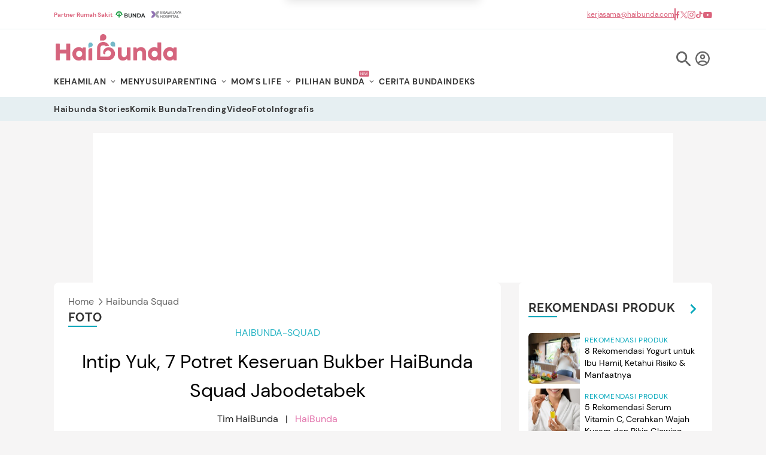

--- FILE ---
content_type: text/html; charset=UTF-8
request_url: https://www.haibunda.com/haibunda-squad/20230415195235-204-302703/intip-yuk-7-potret-keseruan-bukber-haibunda-squad-jabodetabek/1
body_size: 30663
content:
<!DOCTYPE html>
<html lang="id-ID" class="smooth">

    <head>
    <title>Intip Yuk, 7 Potret Keseruan Bukber HaiBunda Squad Jabodetabek - Foto 1</title>


            <link rel="dns-prefetch" href="https://cdn.haibunda.com" >
            <link rel="dns-prefetch" href="https://cdn.detik.net.id" >
            <link rel="dns-prefetch" href="https://securepubads.g.doubleclick.net" >
            <link rel="dns-prefetch" href="https://cdnstatic.detik.com" >
            <link rel="dns-prefetch" href="https://akcdn.detik.net.id" >
            <link rel="dns-prefetch" href="https://www.gstatic.com" >
            <link rel="dns-prefetch" href="https://www.google-analytics.com" >
            <link rel="dns-prefetch" href="https://partner.googleadservices.com" >
            <link rel="dns-prefetch" href="https://connect.detik.com" >
            <link rel="dns-prefetch" href="https://www.googletagmanager.com" >
<meta charset="utf-8">
<meta http-equiv="X-UA-Compatible" content="IE=edge">
<meta name="viewport" content="initial-scale = 1.0, user-scalable = no, width=device-width, height=device-height, maximum-scale=1.0">
<meta name="apple-mobile-web-app-capable" content="yes" />
<meta name="robots" content="max-snippet:-1">
<link rel="shortcut icon" href="https://cdn.haibunda.com/images/ico_haibunda.webp?v=5.3.1" type="image/x-icon" />
<link rel="icon" type="image/png" href="https://cdn.haibunda.com/images/ico_haibunda.webp?v=5.3.1" sizes="32x32">
<link rel="shortcut icon" href="https://cdn.haibunda.com/images/ico_haibunda.webp?v=5.3.1">
<link rel="alternate" media="only screen and (max-width: 640px)" href="https://www.haibunda.com/haibunda-squad/20230415195235-204-302703/intip-yuk-7-potret-keseruan-bukber-haibunda-squad-jabodetabek" />
<link rel="canonical" href="https://www.haibunda.com/haibunda-squad/20230415195235-204-302703/intip-yuk-7-potret-keseruan-bukber-haibunda-squad-jabodetabek" />
<meta name="robots" content="max-image-preview:large" />
<meta name="originalTitle" content="Intip Yuk, 7 Potret Keseruan Bukber HaiBunda Squad Jabodetabek" />
<meta name="description" content="Seru banget Bun, acara Bukber HaiBunda Squad di Lotte Mall, Sabtu (15/4/2023). Ada lomba fashion show, tukar hampers, hingga tausiyah. Anak-anak juga happy lho! - Foto 1" />
<meta name="keywords" content="haibunda squad, bukber haibunda squad" />
<meta name="twitter:card" content="summary_large_image"/>
<meta name="twitter:site" content="@haibundacom"/>
<meta name="twitter:site:id" content="864334585860980737" />
<meta name="twitter:creator" content="@haibundacom" />
<meta name="twitter:description" content="Seru banget Bun, acara Bukber HaiBunda Squad di Lotte Mall, Sabtu (15/4/2023). Ada lomba fashion show, tukar hampers, hingga tausiyah. Anak-anak juga happy lho! - Foto 1" />
<meta name="twitter:image:src" content="https://akcdn.detik.net.id/api/wm/2023/04/15/bukber-haibunda-squad-2023_169.jpeg?w=650" />
<meta property="fb:admins" content="100000607566694" />
<meta property="fb:app_id" content="341571256274234" />
<meta property="article:author" content="https://www.facebook.com/HaiBundacom/" itemprop="author" />
<meta property="article:publisher" content="https://www.facebook.com/HaiBundacom/" />
<meta property="og:site_name" content="haibunda-squad"/>
<meta property="og:title" content="Intip Yuk, 7 Potret Keseruan Bukber HaiBunda Squad Jabodetabek"/>
<meta property="og:url" content="https://www.haibunda.com/haibunda-squad/20230415195235-204-302703/intip-yuk-7-potret-keseruan-bukber-haibunda-squad-jabodetabek"/>
<meta property="og:description" content="Seru banget Bun, acara Bukber HaiBunda Squad di Lotte Mall, Sabtu (15/4/2023). Ada lomba fashion show, tukar hampers, hingga tausiyah. Anak-anak juga happy lho! - Foto 1" >
<meta property="og:image" content="https://akcdn.detik.net.id/visual/2023/04/15/bukber-haibunda-squad-2023_169.jpeg?w=650">
<meta property="og:image:width" content="650" />
<meta property="og:image:height" content="366" />
<meta property="og:type" content="article" />


<meta name="robots" content="index, follow" />
<meta name="kanalid" content="47-202-204" />
<meta name="articleid" content="302703" />
<meta name="articletype" content="multiplefoto" />
<meta name="publishdate" content="2023/04/15 21:00:07" />
<meta name="pagesize" content="7" />
<meta name="pagenumber" content="1" />
<meta name="videopresent" content="No" />
<meta name="contenttype" content="multiplefotophoto" />
<meta name="platform" content="desktop" />
<meta name="author" content="Tim HaiBunda" />
<meta name="tag" content="ramadan 2023,buka puasa,haibunda squad,komunitas parenting" />
<meta name="hl_nhl_wp" content="nonheadline-0" />
<meta name="hl_nhl_kanal" content="nonheadline-0-47-202-204" />
<meta name="site_name" content="haibunda" />
<meta name="googlebot-news" content="index, follow" />
<meta name="googlebot" content="index, follow" />
<meta name="dtk:acctype" content="acc-detikhaibunda" />
<meta name="dtk:subacctype" content="desktop" />
<meta name="dtk:articleid" content="302703" />
<meta name="dtk:kanalid" content="204" />
<meta name="dtk:namakanal" content="haibunda squad" />
<meta name="dtk:articletype" content="multiplefoto" />
<meta name="dtk:articledewasa" content="dewasatidak" />
<meta name="dtk:articlehoax" content="default" />
<meta name="dtk:createddate" content="2023/04/15 21:00:07" />
<meta name="dtk:createddateunix" content="1681567207000" />
<meta name="dtk:publishdate" content="2023/04/15 21:00:07" />
<meta name="dtk:publishdateunix" content="1681567207000" />
<meta name="dtk:contenttype" content="multiplefotophoto" />
<meta name="dtk:platform" content="desktop" />
<meta name="dtk:videopresent" content="No" />
<meta name="dtk:author" content="Tim HaiBunda" />
<meta name="dtk:keywords" content="haibunda squad, bukber haibunda squad" />
<meta name="dtk:thumbnailUrl" content="https://akcdn.detik.net.id/visual/2023/04/15/bukber-haibunda-squad-2023_169.jpeg?w=650" />
<meta name="dtk:pagenumber" content="1" />
<meta name="dtk:pagesize" content="7" />
<meta name="dtk:status" content="1" />
<meta name="dtk:custom-title" content="intip+yuk%2C+7+potret+keseruan+bukber+haibunda+squad+jabodetabek" />
<meta name="dtk:custom-type" content="detail" />
<meta name="dtk:custom-pagetype" content="foto" />
<meta name="dtk:custom-pagenumber" content="1" />
<meta name="dtk:custom-pagesize" content="7" />
<meta name="dtk:custom-siteid" content="6" />


<!-- s:dataStructure  -->



    <script type="application/ld+json">
    {
      "@context": "https://schema.org",
      "@type": "BreadcrumbList",
      "itemListElement": [{
        "@type": "ListItem",
        "position": 1,
        "name": "Home",
        "item": "https://www.haibunda.com/"
      },{
        "@type": "ListItem",
        "position": 2,
        "name": "haibunda-squad",
        "item": "https://www.haibunda.com/haibunda-squad"
      }]
    }
    </script>


    <script type="application/ld+json">
    {
        "@context": "http://schema.org",
        "@type": "WebPage",
        "headline": "Intip Yuk, 7 Potret Keseruan Bukber HaiBunda Squad Jabodetabek",
        "url": "https://www.haibunda.com/haibunda-squad/20230415195235-204-302703/intip-yuk-7-potret-keseruan-bukber-haibunda-squad-jabodetabek",
        "datePublished": "2023-04-15T21:00:07+07:00",
        "image": "https://akcdn.detik.net.id/api/wm/2023/04/15/bukber-haibunda-squad-2023_169.jpeg",
        "thumbnailUrl": "https://akcdn.detik.net.id/api/wm/2023/04/15/bukber-haibunda-squad-2023_169.jpeg"
    }
    </script>

    <script type="application/ld+json">
        {
            "@context": "http://schema.org",
            "@type": "NewsArticle",
            "mainEntityOfPage": {
                "@type": "WebPage",
                "@id": "https://www.haibunda.com/haibunda-squad/20230415195235-204-302703/intip-yuk-7-potret-keseruan-bukber-haibunda-squad-jabodetabek"
            },
            "headline": "Intip Yuk, 7 Potret Keseruan Bukber HaiBunda Squad Jabodetabek",

                        "image": {
                "@type": "ImageObject",
                "author": "Tim HaiBunda",
                "contentLocation": "Jakarta",
                "contentUrl": "https://akcdn.detik.net.id/api/wm/2023/04/15/bukber-haibunda-squad-2023_169.jpeg",
                "datePublished": "2023-04-15T21:00:07+07:00",
                "description": "Sebelum masuk venue, tak kurang dari 55 member HaiBunda Squad Jabodetabek registrasi dulu, nih. Ada yang datang dari Jakarta Selatan, Tangerang Selatan, Bekasi, hingga Depok. (Foto: Atmaja Kurniawan/ HaiBunda)",
                "name": "Intip Yuk, 7 Potret Keseruan Bukber HaiBunda Squad Jabodetabek",
                "url": ""
            },
            
            
            "datePublished": "2023-04-15T21:00:07+07:00",
            "dateModified": "2023-04-17T10:31:13+07:00",
            "author": {
                "@type": "Person",
                "name": "Tim HaiBunda"
            },
            "publisher": {
                "@type": "Organization",
                "name": "haibunda.com",
                "logo": {
                    "@type": "ImageObject",
                    "url": "https://cdn.haibunda.com/images/logo.webp?v=5.3.1"
                }
            },
            "description": "Seru banget Bun, acara Bukber HaiBunda Squad di Lotte Mall, Sabtu (15/4/2023). Ada lomba fashion show, tukar hampers, hingga tausiyah. Anak-anak juga happy lho! - Foto 1"
        }
    </script>

    
    

<!-- e:dataStructure -->

            <link rel="amphtml" href="https://www.haibunda.com/haibunda-squad/20230415195235-204-302703/intip-yuk-7-potret-keseruan-bukber-haibunda-squad-jabodetabek/amp">
    
    
            <link rel="stylesheet" href="https://cdn.haibunda.com/css/style.css?v=5.3.1">
            <link rel="stylesheet" href="https://cdn.haibunda.com/css/fonts.css?v=5.3.1">
    <script src="https://cdn.detik.net.id/libs/detik-vertical/js/jquery-3.6.0.min.js?v=haibunda.5.3.1"></script>
    
    <script type="text/javascript">var dtkGTMDL={data:{},getMeta:function(prop,val){e=document.head.querySelector("["+prop+"=\""+val+"\"]");if(e!==null){return e.content}
        return null},addDataLayer:function(prop,metaKey,dlKey=null){if(dlKey===null){dlKey=metaKey}
        val=dtkGTMDL.getMeta(prop,metaKey);if(val===null||val==""){return}
        dtkGTMDL.data[dlKey]=val},addCustomDimension:function(arr){for(i=0;i<arr.length;i++){switch(arr[i]){case "kanalid":dtkGTMDL.addDataLayer("name","kanalid");break;case "articleid":dtkGTMDL.addDataLayer("name","articleid");break;case "articletype":dtkGTMDL.addDataLayer("name","articletype");break;case "createdate":dtkGTMDL.addDataLayer("name","createdate");break;case "publishdate":dtkGTMDL.addDataLayer("name","publishdate");break;case "keyword":dtkGTMDL.addDataLayer("name","keywords","keyword");break;case "idfokus":dtkGTMDL.addDataLayer("name","idfokus");break;case "namafokus":dtkGTMDL.addDataLayer("name","namafokus");break;case "pagesize":dtkGTMDL.addDataLayer("name","pagesize");break;case "pagenumber":dtkGTMDL.addDataLayer("name","pagenumber");break;case "videopresent":dtkGTMDL.addDataLayer("name","videopresent");break;case "video_id":dtkGTMDL.addDataLayer("name","video_id");break;case "contenttype":dtkGTMDL.addDataLayer("name","contenttype");break;case "platform":dtkGTMDL.addDataLayer("name","platform");break;case "tag":dtkGTMDL.addDataLayer("name","tag");break;case "author":dtkGTMDL.addDataLayer("name","author");break;case "hl_nhl_wp":dtkGTMDL.addDataLayer("name","hl_nhl_wp");break;case "hl_nhl_kanal":dtkGTMDL.addDataLayer("name","hl_nhl_kanal");break;case "originalTitle":dtkGTMDL.addDataLayer("name","originalTitle");break;default:break}}},generate:function(){contenttype=dtkGTMDL.getMeta("name","contenttype");dtkGTMDL.addCustomDimension(["kanalid","articleid","articletype","createdate","publishdate","keyword","idfokus","namafokus","pagesize","pagenumber","videopresent","video_id","contenttype","platform","tag","author","hl_nhl_wp","hl_nhl_kanal","originalTitle"]);dtkGTMDL.data.event="articlePush";return dtkGTMDL.data}}
        dataLayer=[dtkGTMDL.generate()]</script>
    <script type="text/javascript">
        var EO_SUBCAT = '';
        var baseurl = 'https://www.haibunda.com';
        var dtma = '...';
        const rekomendasiTokenKey = 346520;
    </script>
    <script async id="ebx" src="https://applets.ebxcdn.com/ebx.js"></script>

            <!-- s:banner taghead -->
         <link rel="stylesheet" type="text/css" href="https://cdn.detik.net.id/commerce/desktop/css/detik.ads.css">
<script src="https://cdn.detik.net.id/commerce/commerce/dtk_commerce.js"></script>



<!-- BEGIN DFP TAG -->
<script async src="https://securepubads.g.doubleclick.net/tag/js/gpt.js"></script>
<script>
dfp_keywords = getKeywords();
  window.googletag = window.googletag || {cmd: []};
  googletag.cmd.push(function() {

// //Adslot 1 declaration
     var REFRESH_KEY = 'refresh';
     var REFRESH_VALUE = 'true';
//     // This slot is allowed to refresh, as it contains the targeting keys which have been declared for refresh.
      
      // googletag.defineSlot('/4905536/HaiBunda_desktop/parallax_detail', [[300, 250], [480, 600]], 'div-gpt-ad-1578298768391-0').
      // setTargeting(REFRESH_KEY, REFRESH_VALUE).
      // addService(googletag.pubads());
       
      //googletag.defineSlot('/4905536/HaiBunda_desktop/parallax', [[300, 250], [480, 600], [1, 1]], 'div-gpt-ad-1627061461410-0').
      //setTargeting(REFRESH_KEY, REFRESH_VALUE).
      //addService(googletag.pubads());
      
      //googletag.defineSlot('/4905536/HaiBunda_desktop/billboard', [970, 250], 'div-gpt-ad-1518087336318-0').
      //setTargeting(REFRESH_KEY, REFRESH_VALUE).
      //addService(googletag.pubads());
      
      // gpt_mediumrectangle1 = googletag.defineSlot('/4905536/HaiBunda_desktop/medium_rectangle1', [[300, 250], [300, 600]], 'div-gpt-ad-1514521146832-0').
      // setTargeting(REFRESH_KEY, REFRESH_VALUE).
      // addService(googletag.pubads());
    
//     // Number of seconds to wait after the slot becomes viewable.
     var SECONDS_TO_WAIT_AFTER_VIEWABILITY = 15;
     googletag.pubads().addEventListener('impressionViewable', function(event) {
     var slot = event.slot;
      if (slot.getTargeting(REFRESH_KEY).indexOf(REFRESH_VALUE) > -1) {
         setTimeout(function() {

           googletag.pubads().refresh([slot]);
         }, SECONDS_TO_WAIT_AFTER_VIEWABILITY * 1000);
       }
    });

gpt_mediumrectangle1 = "";
//googletag.defineSlot('/4905536/HaiBunda_desktop/medium_rectangle1', [[300, 250], [300, 600]], 'div-gpt-ad-1514521146832-0').addService(googletag.pubads());

//googletag.defineSlot('/4905536/HaiBunda_desktop/billboard', [970, 250], 'div-gpt-ad-1518087336318-0').addService(googletag.pubads());

//googletag.defineOutOfPageSlot('/4905536/HaiBunda_desktop/inbetween', 'div-gpt-ad-1622808425666-0').addService(googletag.pubads());

//googletag.defineSlot('/4905536/HaiBunda_desktop/medium_rectangle2', [300, 250], 'div-gpt-ad-1593668860576-0').addService(googletag.pubads());

//googletag.defineSlot('/4905536/HaiBunda_desktop/skyscrapper', [160, 600], 'div-gpt-ad-1547647337827-0').addService(googletag.pubads());

//googletag.defineSlot('/4905536/HaiBunda_desktop/parallax', [[300, 250], [480, 600], [1, 1]], 'div-gpt-ad-1627061461410-0').addService(googletag.pubads());

gpt_bottomframeclose = "";
//googletag.defineSlot('/4905536/HaiBunda_desktop/bottomframe', [[728, 90], [1, 1], [970, 50]], 'div-gpt-ad-1612421247816-0').addService(googletag.pubads());

//googletag.defineSlot('/4905536/HaiBunda_desktop/newsfeed1', ['fluid'], 'div-gpt-ad-1572287827545-0').setTargeting('pos', ['newsfeed1']).addService(googletag.pubads());

//;googletag.defineOutOfPageSlot('/4905536/HaiBunda_desktop/newsfeed1', 'div-gpt-ad-1686897236819-0').addService(googletag.pubads());

//googletag.defineOutOfPageSlot('/4905536/HaiBunda_desktop/newsfeed2', 'div-gpt-ad-1686897409369-0').addService(googletag.pubads());

//googletag.defineSlot('/4905536/HaiBunda_desktop/newsfeed2', ['fluid'], 'div-gpt-ad-1514538137766-0').setTargeting('pos', ['newsfeed2']).addService(googletag.pubads());

//googletag.defineSlot('/4905536/HaiBunda_desktop/Billboard2', [970, 250], 'div-gpt-ad-1692873088232-0').addService(googletag.pubads());
//googletag.defineSlot('/4905536/HaiBunda_desktop/hiddenquiz', [1, 1], 'div-gpt-ad-1608881405874-0').addService(googletag.pubads());

gpt_balloon = "";
//googletag.defineSlot('/4905536/HaiBunda_desktop/ballon_ads', [400, 250], 'div-gpt-ad-1613231080942-0').addService(googletag.pubads());

//googletag.defineSlot('/4905536/HaiBunda_desktop/inbetween', [1, 1], 'div-gpt-ad-1621230061878-0').addService(googletag.pubads());

//googletag.defineSlot('/4905536/HaiBunda_desktop/skinner_right', [[160, 600], [300, 700]], 'div-gpt-ad-1582614128212-0').addService(googletag.pubads());

//googletag.defineSlot('/4905536/HaiBunda_desktop/skinner_left', [[160, 600], [300, 700]], 'div-gpt-ad-1582614374849-0').addService(googletag.pubads());


//googletag.defineSlot('/4905536/HaiBunda_desktop/native_terkait', ['fluid'], 'div-gpt-ad-1631271975239-0').addService(googletag.pubads());

//googletag.defineSlot('/4905536/HaiBunda_desktop/newstag', [1, 1], 'div-gpt-ad-1635408778861-0').addService(googletag.pubads());

//googletag.defineOutOfPageSlot('/4905536/HaiBunda_desktop/cpv_horizontal', 'div-gpt-ad-1678257902103-0').addService(googletag.pubads());

//googletag.defineSlot('/4905536/HaiBunda_desktop/topframe', [[970, 50], [1104, 50]], 'div-gpt-ad-1652332150199-0').addService(googletag.pubads());

googletag.pubads().addEventListener('slotRenderEnded', function(event) {
try {
if (event.slot == gpt_balloon && !event.isEmpty) {
var containsAdBalloon = !event.isEmpty,
widthBalloon = event.size[0],
heightBalloon = event.size[1];
$('.balloon').show();
$('.balloon_close').show();
if (heightBalloon == 600 && widthBalloon == 300){
$('.balloon').css({'height':'600px','width':'300px'});
}
}


if (event.slot == gpt_bottomframeclose && !event.isEmpty){
    var containsAdBF = !event.isEmpty,
        widthBF = event.size[0],
        heightBF = event.size[1];
        console.log(widthBF);
         console.log(heightBF);
    if (heightBF == 1 && widthBF == 1){
        $('.bottom_banner_bar').show();
        $('.bottom_banner_bar').css("min-height","1px");
        $('.close_tbot').hide();
    }
    else if (heightBF == 90 && widthBF == 728){
        $('.bottom_banner_bar').css("min-height","90px");
        $('.close_tbot').css("margin-top","-110px");
        $('.bottom_banner_bar').show();
        $('#adv-callback').show();
        $('.close_tbot').show();
    }
    else if (heightBF == 50 && widthBF == 970){
        $('.bottom_banner_bar').css("min-height","50px");
        $('.close_tbot').css("margin-top","-65px");
        $('.bottom_banner_bar').show();
        $('.close_tbot').show();
    }
    else{
        $('.close_tbot').hide();
        $('.bottom_banner_bar').hide();
    }
}
if (event.slot == gpt_mediumrectangle1 && !event.isEmpty ){
var containsAdMR1 = !event.isEmpty,
widthMR1 = event.size[0],
heightMR1 = event.size[1];
//$(".m-r1").css("height", heightMR1);
//$(window).scroll(function(){stickyMR1();});
}
if (event.slot == gpt_mediumrectangle2 && !event.isEmpty ){
var containsAdMR2 = !event.isEmpty,
widthMR2 = event.size[0],
heightMR2 = event.size[1];
$(".m-r2").css("height", heightMR2);
//$(window).scroll(function(){stickyMR2();});
}
} catch (e) {
console.log(e);
}
});

    googletag.pubads().setTargeting('site', ['haibunda']).setTargeting('medium', ['desktop']);
    googletag.pubads().collapseEmptyDivs(true); googletag.pubads().setTargeting('keyvalue', dfp_keywords);    
    googletag.pubads().setTargeting('Keyword_tag', dfp_keywords);

    googletag.enableServices();
  });

   function refreshPositionSlot(slot) {
    googletag.cmd.push(function() {
      var displaySlot = googletag.display(slot);
      googletag.pubads().refresh([displaySlot]);
    });
  }

  function refreshSlotDfp(pos) {
    var label = {
      //mediumrectangle1: 'div-gpt-ad-1514521146832-0',
      //newsfeed2: 'div-gpt-ad-1686897409369-0',
      //skyscraper:'div-gpt-ad-1547647337827-0',
      billboard:'div-gpt-ad-1518087336318-0',
      //horizontal:'div-gpt-ad-1692873088232-0',
      //mediumrectangle2:'div-gpt-ad-1514521215095-0',
      bottomframe:'div-gpt-ad-1612421247816-0',
      //newstag:'div-gpt-ad-1678257902103-0',
      parallax1:'div-gpt-ad-1627061461410-0',
      //newsfeed1:'div-gpt-ad-1686897236819-0',
      parallaxindetail:'div-gpt-ad-1578298768391-0'
    };
    if (typeof label[pos] != "undefined") {
      refreshPositionSlot(label[pos]);
    }
  }
</script>
<!-- END DFP TAG -->

<script async src="https://pagead2.googlesyndication.com/pagead/js/adsbygoogle.js?client=ca-pub-5870362480597980"
     crossorigin="anonymous"></script>
        <!-- e:banner taghead -->
    
    

    <!-- s:gtm haibunda -->
                        <!--s:dtkprv-->
<!-- Google Tag Manager -->
<script>(function(w,d,s,l,i){w[l]=w[l]||[];w[l].push({'gtm.start':
new Date().getTime(),event:'gtm.js'});var f=d.getElementsByTagName(s)[0],
j=d.createElement(s),dl=l!='dataLayer'?'&l='+l:'';j.async=true;j.src=
'https://www.googletagmanager.com/gtm.js?id='+i+dl;f.parentNode.insertBefore(j,f);
})(window,document,'script','dataLayer','GTM-WGBMBG8');</script>
<!-- End Google Tag Manager -->
<!--e:dtkprv-->            
    
</head>

    <body class="flex min-h-screen flex-col bg-hb-bgmain">
        
                                    <!--s:dtkprv-->
<!-- Google Tag Manager (noscript) -->
<noscript><iframe src="https://www.googletagmanager.com/ns.html?id=GTM-WGBMBG8"
height="0" width="0" style="display:none;visibility:hidden"></iframe></noscript>
<!-- End Google Tag Manager (noscript) -->
<!--e:dtkprv-->                     
                                <!-- s:banner skinner -->
            <style>
ins a{
        position: absolute;
    width: 160px;
    height: 600px;
    left: 0;
    right: 0;
    margin: auto;    
}
</style>
<div class="ads billboard__skinner fixed top-[120px] left-[50%] -ml-[720px] z-[12345]" id="skinner-left">
    <div class="sticky top-20 z-20 w-[160px] text-center" aria-label="navigation">
<ins data-labelname="skinnerkiri" data-revive-zoneid="3717" data-revive-id="0cceecb9cae9f51a31123c541910d59b"></ins>
        <div class="absolute top-0 left-0 right-0 bottom-0 m-auto grid w-full items-center text-white">
        </div>
    </div>
</div>

<div class="ads billboard__skinner fixed top-[120px] right-[50%] -mr-[720px] z-[12345]" id="skinner-right">
    <div class=" sticky top-20 right-0 z-20 w-[160px] text-center" aria-label="navigation">
<ins data-labelname="skinnerkanan" data-revive-zoneid="3718" data-revive-id="0cceecb9cae9f51a31123c541910d59b"></ins>
        <div class="absolute top-0 left-0 right-0 bottom-0 m-auto grid w-full items-center text-white">
        </div>
    </div>
</div>            <!-- e:banner skinner -->
            
            <!-- s:banner balloonads -->
                         <!-- e:banner balloonads -->

            <!-- s:banner topframe -->
                         <!-- e:banner topframe -->

            <!-- s:banner bottomframe -->
             <blank id="bottomframe_blank"></blank>            <!-- e:banner bottomframe -->
                <div class="pushnotif w-[330px] h-auto m-auto bg-white text-hb-black p-2 rounded-md shadow-lg fixed top-0 -mt-[170px] z-[12345] left-0 right-0 ease-in duration-700" id="push-notif">
    <div class="pushnotif__inner flex justify-center items-start h-full">
        <div class="logo-hb w-[50px]">
            <img alt="Terpopuler" class="object-cover aspect-square w-[50px]" width="100" height="100" src="https://cdn.haibunda.com/images/logo-hb.webp?v=5.3.1" loading="lazy" decoding="async">
        </div>
        <div class="text-push h-full flex items-center pl-4 text-[13px] w-[75%]">
            <div class="text-push-inner">
                <div class="font-semibold mb-2">Aktifkan notifikasi untuk dapat info terkini, Bun!</div>
                <div class="font-thin">Bunda dapat menonaktifkan kapanpun melalui pengaturan browser.</div>
                <div class="button-submit flex items-center justify-end mt-3">
                    <div class="bg-[#ededed] text-hb-pink py-2 px-4 rounded-sm mx-1 hover:cursor-pointer" id="no-notif" onclick="pushNotif()">Nanti saja</div>
                    <div class="text-white bg-hb-bondilight2 py-2 px-4 rounded-sm mx-1 hover:cursor-pointer" id="yes-notif" onclick="pushNotif()">Aktifkan</div>
                </div>
            </div>
        </div>
    </div>
</div>

<script src="https://cdn.haibunda.com/js/pushnotif.js?v=5.3.1"></script>
        <div class="search fixed top-0 left-0 z-[12345] hidden h-[100vh] w-full" id="search-popup">
    <div class="search__bg-opacity absolute top-0 left-0 -z-[1] h-full w-full bg-white opacity-90 content-['']">
    </div>
    <div class="search__form-search m-auto flex h-full w-[650px] items-center justify-center relative">
        <div class="icon-close hover:cursor-pointer h-full w-full absolute top-[25%] right-0 text-right" id="icon-close"
            onclick="closePopup()">
            <svg width="1em" height="1em" viewBox="0 0 48 48" class="w-8 ml-auto" data-icon="icon-park-outline:close">
                <symbol id="ai:icon-park-outline:close">
                    <path fill="none" stroke="currentColor" stroke-linecap="round" stroke-linejoin="round"
                        stroke-width="4" d="m8 8l32 32M8 40L40 8" />
                </symbol>
                <use xlink:href="#ai:icon-park-outline:close"></use>
            </svg>
        </div>
        <div class="search__form-inner relative w-full">
            <img alt="Logo Haibunda" class="object-contain w-52 mx-auto my-5" width="450" height="66"
                src="https://cdn.haibunda.com/images/logo.webp?v=5.3.1" loading="lazy" decoding="async">
            <form action="/search" method="get" id="search-form">
                <input class="h-[40px] w-full rounded-md border border-[#E6E6E6] px-4" id="input-search" size="100"
                    placeholder="Search" name="query">
                <a href="#" type="submit" onclick="document.getElementById('search-form').submit();">
                    <svg width="1em" height="1em" viewBox="0 0 24 24" class="w-5 absolute bottom-[10px] right-2"
                        data-icon="ic:twotone-search">
                        <symbol id="ai:ic:twotone-search">
                            <path fill="currentColor"
                                d="M15.5 14h-.79l-.28-.27A6.471 6.471 0 0 0 16 9.5A6.5 6.5 0 1 0 9.5 16c1.61 0 3.09-.59 4.23-1.57l.27.28v.79l5 4.99L20.49 19zm-6 0C7.01 14 5 11.99 5 9.5S7.01 5 9.5 5S14 7.01 14 9.5S11.99 14 9.5 14" />
                        </symbol>
                        <use xlink:href="#ai:ic:twotone-search"></use>
                    </svg>
                </a>
            </form>
            <p id="demo"></p>
        </div>
    </div>
</div>
<span class="sr-only" aria-hidden="true">HaiBunda</span>
<div class="border-b border-b-hb-bondilight6 bg-white">
    <div class="container flex justify-between text-hb-pinkdark">
        <ul class="flex gap-4 items-center py-1.5">
            <a href="https://www.haibunda.com/parenting/20250313144003-60-362054/kenapa-kerja-sama-haibunda-dan-rumah-sakit-terbesar-di-indonesia-penting-untuk-bunda-dan-keluarga" target="_blank" class="font-semibold text-[10px]">Partner Rumah Sakit</a>
            <li>
                <a href="https://www.haibunda.com/tag/rs+bunda" target="_blank" class="w-[60px] h-[36px] block">
                    <img src="https://cdn.haibunda.com/images/partner/logo_rs1.png?v=5.3.1" alt="HaiBunda" class="w-full h-full object-contain" width="300" height="100" loading="lazy" decoding="async">
                </a>
            </li>
            <li>
                <a href="https://www.haibunda.com/tag/brawijaya+hospital+clinic" target="_blank" class="w-[60px] h-[36px] block">
                    <img src="https://cdn.haibunda.com/images/partner/logo_rs_brawijaya.png?v=5.3.1" alt="HaiBunda" class="w-full h-full object-contain" width="300" height="100" loading="lazy" decoding="async">
                </a>
            </li>
        </ul>
        <ul class="flex items-center gap-4 text-xs">
            <li class="underline">
                <a href="/cdn-cgi/l/email-protection#aec5cbdcc4cfddcfc3cfeec6cfc7ccdbc0cacf80cdc1c3" dtr-evt="header" dtr-sec="socmed" dtr-act="socmed" onclick="_pt(this)" dtr-ttl="email">
                    <span class="__cf_email__" data-cfemail="5d36382f373c2e3c303c1d353c343f2833393c733e3230">[email&#160;protected]</span>
                </a>
            </li>
            <span class="h-5 w-[2px] bg-hb-pinkdark"></span>
            <li>
                <a href="https://www.facebook.com/HaiBundacom/" rel="nofollow" dtr-evt="header" dtr-sec="socmed" dtr-act="socmed"
                    onclick="_pt(this)" dtr-ttl="facebook">
                    <img src="https://cdn.haibunda.com/images/partner/fb-pink.png?v=5.3.1" alt="HaiBunda" class="h-[13px] w-auto"
                        width="300" height="100" loading="lazy" decoding="async">
                </a>
            </li>
            <li>
                <a href="https://x.com/haibundacom" rel="nofollow" dtr-evt="header" dtr-sec="socmed" dtr-act="socmed"
                    onclick="_pt(this)" dtr-ttl="x">
                    <img src="https://cdn.haibunda.com/images/partner/twitter-pink.png?v=5.3.1" rel="nofollow" alt="HaiBunda"
                        class="h-[13px] w-auto" width="300" height="100" loading="lazy" decoding="async">
                </a>
            </li>
            <li>
                <a href="https://www.instagram.com/haibundacom/" rel="nofollow" dtr-evt="header" dtr-sec="socmed" dtr-act="socmed"
                    onclick="_pt(this)" dtr-ttl="instagram">
                    <img src="https://cdn.haibunda.com/images/partner/ig-pink.png?v=5.3.1" alt="HaiBunda" class="h-[13px] w-auto"
                        width="300" height="100" loading="lazy" decoding="async">
                </a>
            </li>
            <li>
                <a href="https://www.tiktok.com/@haibunda" rel="nofollow" dtr-evt="header" dtr-sec="socmed" dtr-act="socmed"
                    onclick="_pt(this)" dtr-ttl="tiktok">
                    <img src="https://cdn.haibunda.com/images/partner/tiktok-pink.png?v=5.3.1" alt="HaiBunda" class="h-[13px] w-auto"
                        width="300" height="100" loading="lazy" decoding="async">
                </a>
            </li>
            <li>
                <a href="https://www.youtube.com/c/HaiBundacom" rel="nofollow" dtr-evt="header" dtr-sec="socmed" dtr-act="socmed"
                    onclick="_pt(this)" dtr-ttl="youtube">
                    <img src="https://cdn.haibunda.com/images/partner/youtube-pink.png?v=5.3.1" alt="HaiBunda"
                        class="h-[13px] w-auto" width="300" height="100" loading="lazy" decoding="async">
                </a>
            </li>
        </ul>
    </div>
</div>
<nav class="bg-white font-dmsans sticky top-0 z-[1234] flex flex-col text-sm" aria-label="navigation">
    <div class="container">
        <div class="bleed-[#57BECF] rmd-firstmenu flex items-end justify-between pt-2">
            <a href="https://www.haibunda.com" dtr-evt="header" dtr-sec="logo haibunda" dtr-act="logo haibunda" onclick="_pt(this)">
                <img src="https://cdn.haibunda.com/images/logo.webp?v=5.3.1" alt="Logo Haibunda" class="object-contain w-52 rmd-logo" width="450" height="66" loading="lazy" decoding="async">
            </a>
            <div class="flex items-center gap-2" role="navigation" aria-label="User Login and Search">
                <div class="text-hb-blacklighter1 text-xs leading-3 tracking-wider mx-1 transition-colors hover:text-black hover:cursor-pointer" id="search-icon" onclick="searchPopup();_pt(this)" dtr-evt="header" dtr-sec="button search" dtr-act="button search">
                    <img src="https://cdn.haibunda.com/images/search-menu.png?v=5.3.1" class="w-[24px]" alt="Search Icon">
                </div>
                <div class="user-menu relative mx-1 ">
                    <a href="#" id="connectDetikAvatarContainer" dtr-evt="header" dtr-sec="profile" dtr-act="profile" onclick="_pt(this)" class="text-hb-blacklighter1 text-xs leading-3 tracking-wider transition-colors hover:text-black">
                        <img src="https://cdn.haibunda.com/images/user.png?v=5.3.1" class="w-[24px] rounded-full" alt="User Icon" id="connectDetikAvatar">
                    </a>
                    <ul class="dropdown-user bg-hb-bgmain absolute z-[124] top-full -left-[120px] min-w-[150px] max-w-fit hidden whitespace-nowrap rounded-md shadow hover:pointer-events-auto">
                        <!-- non login -->
                        <li>
                            <a href="https://connect.detik.com/accounts/register?clientId=10166&redirectUrl=https%3A%2F%2Fwww.haibunda.com%2Fauthorize&backURL=https%3A%2F%2Fwww.haibunda.com%2Fhaibunda-squad%2F20230415195235-204-302703%2Fintip-yuk-7-potret-keseruan-bukber-haibunda-squad-jabodetabek%2F1" 
                            class="to_reg NotLogin text-hb-blacklighter1 hover:bg-hb-bondi  flex rounded-md px-5 py-2.5 font-bold tracking-wider transition-all hover:text-white" 
                            dtr-evt="header" dtr-sec="button daftar" dtr-act="button daftar" onclick="_pt(this)">DAFTAR</a>
                        </li>
                        <li>
                            <a href="https://connect.detik.com/oauth/authorize?clientId=10166&redirectUrl=https%3A%2F%2Fwww.haibunda.com%2Fauthorize%3Fu%3Dhttps%3A%2F%2Fwww.haibunda.com%2Fhaibunda-squad%2F20230415195235-204-302703%2Fintip-yuk-7-potret-keseruan-bukber-haibunda-squad-jabodetabek%2F1&backURL=https%3A%2F%2Fwww.haibunda.com%2Fhaibunda-squad%2F20230415195235-204-302703%2Fintip-yuk-7-potret-keseruan-bukber-haibunda-squad-jabodetabek%2F1" 
                            class="to_login NotLogin text-hb-blacklighter1 hover:bg-hb-bondi flex rounded-md px-5 py-2.5 font-bold tracking-wider transition-all hover:text-white" 
                            dtr-evt="header" dtr-sec="button login" dtr-act="button login" onclick="_pt(this)">MASUK</a>
                        </li>
                        <!-- non login -->
                        <!-- login -->
                        <li>
                            <a href="#" id="UsernameInfo" 
                            class="HasLogin text-hb-blacklighter1 hover:bg-hb-bondi flex rounded-md px-5 py-2.5 font-bold tracking-wider transition-all hover:text-white" style="display: none;" dtr-evt="header" dtr-sec="button akun" dtr-act="button akun" onclick="_pt(this)"></a>
                        </li>
                        <li>
                            <a href="https://connect.detik.com/oauth/signout?redirectUrl=https%3A%2F%2Fwww.haibunda.com%2Fhaibunda-squad%2F20230415195235-204-302703%2Fintip-yuk-7-potret-keseruan-bukber-haibunda-squad-jabodetabek%2F1" 
                            class="HasLogin text-hb-blacklighter1 hover:bg-hb-bondi flex rounded-md px-5 py-2.5 font-bold tracking-wider transition-all hover:text-white" style="display: none;" dtr-evt="header" dtr-sec="button keluar" dtr-act="button keluar" onclick="_pt(this)">KELUAR</a>
                        </li>
                        <!-- login -->
                    </ul>
                </div>
            </div>
        </div>
        <ul class="flex items-center gap-4 my-4" role="navigation" aria-label="Menu Primary">
             
                        <li class="group relative flex">
                <a href="https://www.haibunda.com/kehamilan" class="group transition-colors flex items-center tracking-wider font-bold hover:text-[#75BECD] text-hb-blacklighter1" dtr-evt="header" dtr-sec="first navbar" dtr-act="first navbar" onclick="_pt(this)" dtr-idx="1" dtr-ttl="KEHAMILAN">
                    KEHAMILAN  
                    <svg width="1em" height="1em" viewBox="0 0 24 24" class="w-6 text-hb-blacklighter2 transition-colors group-hover:text-hb-bondi" data-icon="mdi:chevron-down">
                        <symbol id="ai:mdi:chevron-down">
                            <path fill="currentColor" d="M7.41 8.58L12 13.17l4.59-4.59L18 10l-6 6l-6-6z" />
                        </symbol>
                        <use xlink:href="#ai:mdi:chevron-down"></use>
                    </svg> 
                     
                </a>
                     
                    <ul class="bg-white pointer-events-none absolute top-full z-[11] left-0 whitespace-nowrap rounded-md opacity-0 shadow group-hover:pointer-events-auto group-hover:opacity-100"> 
                     
                                                <li>
                            <a href="https://www.haibunda.com/tag/program+hamil" class="text-hb-blacklighter1 hover:text-hb-blacklighter1 hover:bg-[#e5f0a4] flex rounded-md px-5 py-2.5 font-bold tracking-wider transition-all" dtr-evt="header" dtr-sec="first navbar" dtr-act="first navbar" onclick="_pt(this)" dtr-idx="2" dtr-ttl="Program Hamil">
                                Program Hamil                            </a>
                        </li> 
                     
                                                <li>
                            <a href="https://www.haibunda.com/tag/trimester+1" class="text-hb-blacklighter1 hover:text-hb-blacklighter1 hover:bg-[#e5f0a4] flex rounded-md px-5 py-2.5 font-bold tracking-wider transition-all" dtr-evt="header" dtr-sec="first navbar" dtr-act="first navbar" onclick="_pt(this)" dtr-idx="3" dtr-ttl="Trimester Satu">
                                Trimester Satu                            </a>
                        </li> 
                     
                                                <li>
                            <a href="https://www.haibunda.com/tag/trimester+2" class="text-hb-blacklighter1 hover:text-hb-blacklighter1 hover:bg-[#e5f0a4] flex rounded-md px-5 py-2.5 font-bold tracking-wider transition-all" dtr-evt="header" dtr-sec="first navbar" dtr-act="first navbar" onclick="_pt(this)" dtr-idx="4" dtr-ttl="Trimester Dua">
                                Trimester Dua                            </a>
                        </li> 
                     
                                                <li>
                            <a href="https://www.haibunda.com/tag/trimester+3" class="text-hb-blacklighter1 hover:text-hb-blacklighter1 hover:bg-[#e5f0a4] flex rounded-md px-5 py-2.5 font-bold tracking-wider transition-all" dtr-evt="header" dtr-sec="first navbar" dtr-act="first navbar" onclick="_pt(this)" dtr-idx="5" dtr-ttl="Trimester Tiga">
                                Trimester Tiga                            </a>
                        </li> 
                     
                                                <li>
                            <a href="https://www.haibunda.com/tag/persalinan" class="text-hb-blacklighter1 hover:text-hb-blacklighter1 hover:bg-[#e5f0a4] flex rounded-md px-5 py-2.5 font-bold tracking-wider transition-all" dtr-evt="header" dtr-sec="first navbar" dtr-act="first navbar" onclick="_pt(this)" dtr-idx="6" dtr-ttl="Persalinan">
                                Persalinan                            </a>
                        </li> 
                     
                </ul> 
                 
                            </li> 
             
                        <li class="group relative flex">
                <a href="https://www.haibunda.com/menyusui" class="group transition-colors flex items-center tracking-wider font-bold hover:text-[#75BECD] text-hb-blacklighter1" dtr-evt="header" dtr-sec="first navbar" dtr-act="first navbar" onclick="_pt(this)" dtr-idx="7" dtr-ttl="MENYUSUI">
                    MENYUSUI  
                </a>
                 
                            </li> 
             
                        <li class="group relative flex">
                <a href="https://www.haibunda.com/parenting" class="group transition-colors flex items-center tracking-wider font-bold hover:text-[#75BECD] text-hb-blacklighter1" dtr-evt="header" dtr-sec="first navbar" dtr-act="first navbar" onclick="_pt(this)" dtr-idx="8" dtr-ttl="PARENTING">
                    PARENTING  
                    <svg width="1em" height="1em" viewBox="0 0 24 24" class="w-6 text-hb-blacklighter2 transition-colors group-hover:text-hb-bondi" data-icon="mdi:chevron-down">
                        <symbol id="ai:mdi:chevron-down">
                            <path fill="currentColor" d="M7.41 8.58L12 13.17l4.59-4.59L18 10l-6 6l-6-6z" />
                        </symbol>
                        <use xlink:href="#ai:mdi:chevron-down"></use>
                    </svg> 
                     
                </a>
                     
                    <ul class="bg-white pointer-events-none absolute top-full z-[11] left-0 whitespace-nowrap rounded-md opacity-0 shadow group-hover:pointer-events-auto group-hover:opacity-100"> 
                     
                                                <li>
                            <a href="https://www.haibunda.com/tag/0+-+6+bulan" class="text-hb-blacklighter1 hover:text-hb-blacklighter1 hover:bg-[#e5f0a4] flex rounded-md px-5 py-2.5 font-bold tracking-wider transition-all" dtr-evt="header" dtr-sec="first navbar" dtr-act="first navbar" onclick="_pt(this)" dtr-idx="9" dtr-ttl="0-6 Bulan">
                                0-6 Bulan                            </a>
                        </li> 
                     
                                                <li>
                            <a href="https://www.haibunda.com/tag/7+-+12+bulan" class="text-hb-blacklighter1 hover:text-hb-blacklighter1 hover:bg-[#e5f0a4] flex rounded-md px-5 py-2.5 font-bold tracking-wider transition-all" dtr-evt="header" dtr-sec="first navbar" dtr-act="first navbar" onclick="_pt(this)" dtr-idx="10" dtr-ttl="7-12 Bulan">
                                7-12 Bulan                            </a>
                        </li> 
                     
                                                <li>
                            <a href="https://www.haibunda.com/tag/1+-+3+tahun" class="text-hb-blacklighter1 hover:text-hb-blacklighter1 hover:bg-[#e5f0a4] flex rounded-md px-5 py-2.5 font-bold tracking-wider transition-all" dtr-evt="header" dtr-sec="first navbar" dtr-act="first navbar" onclick="_pt(this)" dtr-idx="11" dtr-ttl="1-3 Tahun">
                                1-3 Tahun                            </a>
                        </li> 
                     
                                                <li>
                            <a href="https://www.haibunda.com/tag/4+-+6+tahun" class="text-hb-blacklighter1 hover:text-hb-blacklighter1 hover:bg-[#e5f0a4] flex rounded-md px-5 py-2.5 font-bold tracking-wider transition-all" dtr-evt="header" dtr-sec="first navbar" dtr-act="first navbar" onclick="_pt(this)" dtr-idx="12" dtr-ttl="4-6 Tahun">
                                4-6 Tahun                            </a>
                        </li> 
                     
                                                <li>
                            <a href="https://www.haibunda.com/tag/usia+anak+sekolah" class="text-hb-blacklighter1 hover:text-hb-blacklighter1 hover:bg-[#e5f0a4] flex rounded-md px-5 py-2.5 font-bold tracking-wider transition-all" dtr-evt="header" dtr-sec="first navbar" dtr-act="first navbar" onclick="_pt(this)" dtr-idx="13" dtr-ttl="Usia Sekolah">
                                Usia Sekolah                            </a>
                        </li> 
                     
                </ul> 
                 
                            </li> 
             
                        <li class="group relative flex">
                <a href="https://www.haibunda.com/moms-life" class="group transition-colors flex items-center tracking-wider font-bold hover:text-[#75BECD] text-hb-blacklighter1" dtr-evt="header" dtr-sec="first navbar" dtr-act="first navbar" onclick="_pt(this)" dtr-idx="14" dtr-ttl="MOM'S LIFE">
                    MOM'S LIFE  
                    <svg width="1em" height="1em" viewBox="0 0 24 24" class="w-6 text-hb-blacklighter2 transition-colors group-hover:text-hb-bondi" data-icon="mdi:chevron-down">
                        <symbol id="ai:mdi:chevron-down">
                            <path fill="currentColor" d="M7.41 8.58L12 13.17l4.59-4.59L18 10l-6 6l-6-6z" />
                        </symbol>
                        <use xlink:href="#ai:mdi:chevron-down"></use>
                    </svg> 
                     
                </a>
                     
                    <ul class="bg-white pointer-events-none absolute top-full z-[11] left-0 whitespace-nowrap rounded-md opacity-0 shadow group-hover:pointer-events-auto group-hover:opacity-100"> 
                     
                                                <li>
                            <a href="https://www.haibunda.com/relationship" class="text-hb-blacklighter1 hover:text-hb-blacklighter1 hover:bg-[#e5f0a4] flex rounded-md px-5 py-2.5 font-bold tracking-wider transition-all" dtr-evt="header" dtr-sec="first navbar" dtr-act="first navbar" onclick="_pt(this)" dtr-idx="15" dtr-ttl="Relationship">
                                Relationship                            </a>
                        </li> 
                     
                                                <li>
                            <a href="https://www.haibunda.com/fashion-and-beauty" class="text-hb-blacklighter1 hover:text-hb-blacklighter1 hover:bg-[#e5f0a4] flex rounded-md px-5 py-2.5 font-bold tracking-wider transition-all" dtr-evt="header" dtr-sec="first navbar" dtr-act="first navbar" onclick="_pt(this)" dtr-idx="16" dtr-ttl="Fashion and Beauty">
                                Fashion and Beauty                            </a>
                        </li> 
                     
                                                <li>
                            <a href="https://www.haibunda.com/home-and-living" class="text-hb-blacklighter1 hover:text-hb-blacklighter1 hover:bg-[#e5f0a4] flex rounded-md px-5 py-2.5 font-bold tracking-wider transition-all" dtr-evt="header" dtr-sec="first navbar" dtr-act="first navbar" onclick="_pt(this)" dtr-idx="17" dtr-ttl="Home and Living">
                                Home and Living                            </a>
                        </li> 
                     
                                                <li>
                            <a href="https://www.haibunda.com/resep" class="text-hb-blacklighter1 hover:text-hb-blacklighter1 hover:bg-[#e5f0a4] flex rounded-md px-5 py-2.5 font-bold tracking-wider transition-all" dtr-evt="header" dtr-sec="first navbar" dtr-act="first navbar" onclick="_pt(this)" dtr-idx="18" dtr-ttl="Resep">
                                Resep                            </a>
                        </li> 
                     
                </ul> 
                 
                            </li> 
             
                        <li class="group relative flex">
                <a href="https://www.haibunda.com/rekomendasi-produk" class="group transition-colors flex items-center tracking-wider font-bold hover:text-[#75BECD] text-hb-blacklighter1" dtr-evt="header" dtr-sec="first navbar" dtr-act="first navbar" onclick="_pt(this)" dtr-idx="19" dtr-ttl="PILIHAN BUNDA">
                    PILIHAN BUNDA  
                    <svg width="1em" height="1em" viewBox="0 0 24 24" class="w-6 text-hb-blacklighter2 transition-colors group-hover:text-hb-bondi" data-icon="mdi:chevron-down">
                        <symbol id="ai:mdi:chevron-down">
                            <path fill="currentColor" d="M7.41 8.58L12 13.17l4.59-4.59L18 10l-6 6l-6-6z" />
                        </symbol>
                        <use xlink:href="#ai:mdi:chevron-down"></use>
                    </svg> 
                     
                </a>
                     
                    <ul class="bg-white pointer-events-none absolute top-full z-[11] left-0 whitespace-nowrap rounded-md opacity-0 shadow group-hover:pointer-events-auto group-hover:opacity-100"> 
                     
                                                <li>
                            <a href="https://www.haibunda.com/pilihanbundaawards" class="text-hb-blacklighter1 hover:text-hb-blacklighter1 hover:bg-[#e5f0a4] flex rounded-md px-5 py-2.5 font-bold tracking-wider transition-all" dtr-evt="header" dtr-sec="first navbar" dtr-act="first navbar" onclick="_pt(this)" dtr-idx="20" dtr-ttl="Pilihan Bunda Awards">
                                Pilihan Bunda Awards                            </a>
                        </li> 
                     
                                                <li>
                            <a href="https://www.haibunda.com/rekomendasi-produk" class="text-hb-blacklighter1 hover:text-hb-blacklighter1 hover:bg-[#e5f0a4] flex rounded-md px-5 py-2.5 font-bold tracking-wider transition-all" dtr-evt="header" dtr-sec="first navbar" dtr-act="first navbar" onclick="_pt(this)" dtr-idx="21" dtr-ttl="Rekomendasi Produk">
                                Rekomendasi Produk                            </a>
                        </li> 
                     
                                                <li>
                            <a href="https://www.haibunda.com/review-produk" class="text-hb-blacklighter1 hover:text-hb-blacklighter1 hover:bg-[#e5f0a4] flex rounded-md px-5 py-2.5 font-bold tracking-wider transition-all" dtr-evt="header" dtr-sec="first navbar" dtr-act="first navbar" onclick="_pt(this)" dtr-idx="22" dtr-ttl="Review Produk">
                                Review Produk                            </a>
                        </li> 
                     
                </ul> 
                 
                 
                <div class="bg-hb-pinkdark1 text-white rounded-sm text-[6px] leading-[10px] px-0.5 font-light absolute right-4 -top-2">NEW</div> 
                            </li> 
             
                        <li class="group relative flex">
                <a href="https://www.haibunda.com/cerita-bunda" class="group transition-colors flex items-center tracking-wider font-bold hover:text-[#75BECD] text-hb-blacklighter1" dtr-evt="header" dtr-sec="first navbar" dtr-act="first navbar" onclick="_pt(this)" dtr-idx="23" dtr-ttl="CERITA BUNDA">
                    CERITA BUNDA  
                </a>
                 
                            </li> 
             
                        <li class="group relative flex">
                <a href="https://www.haibunda.com/indeks" class="group transition-colors flex items-center tracking-wider font-bold hover:text-[#75BECD] text-hb-blacklighter1" dtr-evt="header" dtr-sec="first navbar" dtr-act="first navbar" onclick="_pt(this)" dtr-idx="24" dtr-ttl="INDEKS">
                    INDEKS  
                </a>
                 
                            </li> 
             
             
        </ul>
    </div> 
       
    <div class="menu-detail bg-hb-bgmain font-dmsans shadow-md opacity-0 hidden transition duration-500 ease-out h-0 sticky top-0 z-10" aria-label="navigation">
        <div class="container flex items-center justify-between py-2">
            <div class="text-sm font-semibold line-clamp-1 w-[710px]">
                Intip Yuk, 7 Potret Keseruan Bukber HaiBunda Squad Jabodetabek            </div>
            <div class="menu-detail__medsos flex items-center">
                <a href="#komentar" class="px-4 py-2 flex items-center gap-1 bg-[#e6e6e6] hover:bg-[#e6e6e6] rounded-2xl mr-2" data-url="https://www.haibunda.com/haibunda-squad/20230415195235-204-302703/intip-yuk-7-potret-keseruan-bukber-haibunda-squad-jabodetabek" data-title="Intip Yuk, 7 Potret Keseruan Bukber HaiBunda Squad Jabodetabek" data-image="https://akcdn.detik.net.id/api/wm/2023/04/15/bukber-haibunda-squad-2023_169.jpeg?w=650" data-desc="Seru banget Bun, acara Bukber HaiBunda Squad di Lotte Mall, Sabtu (15/4/2023). Ada lomba fashion show, tukar hampers, hingga tausiyah. Anak-anak juga happy lho!" data-target="detail/komentar-counter">
                    <div class="mx-1 h-[16px] w-[16px] relative">
                        <svg width="16" height="16" viewBox="0 0 25 24" fill="none" xmlns="http://www.w3.org/2000/svg">
                            <g clip-path="url(#clip0_4745_81226)">
                                <path fill-rule="evenodd" clip-rule="evenodd" d="M12.1492 0.75C18.7426 0.75 24.1492 5.13227 24.1492 10.561C24.1492 15.806 18.9794 20.1535 12.5424 20.3034L12.347 20.3067L6.28104 23.1192L6.16801 23.1737C6.07382 23.2166 5.97963 23.25 5.88543 23.25C5.68763 23.25 5.55576 23.1846 5.4239 23.1192C5.179 22.937 4.99095 22.642 4.96534 22.3913L4.96236 22.3343V18.4099C1.99532 16.5785 0.14917 13.6352 0.14917 10.561C0.14917 5.13227 5.55576 0.75 12.1492 0.75ZM12.1492 1.875C6.11614 1.875 1.27417 5.82314 1.27417 10.561C1.27417 13.1535 2.82263 15.7092 5.41105 17.3632L5.55326 17.4526L6.08736 17.7822L6.0873 21.9686L12.0935 19.1842L12.3357 19.1817C18.2788 19.1222 23.0242 15.1963 23.0242 10.561C23.0242 5.82314 18.1822 1.875 12.1492 1.875ZM12.7426 12.3924C13.2041 12.3924 13.6657 12.7849 13.5997 13.2427C13.5997 13.7006 13.27 14.1584 12.7426 14.1584H7.33598C6.87444 14.1584 6.47884 13.7006 6.47884 13.2427C6.47884 12.7849 6.87444 12.3924 7.33598 12.3924H12.7426ZM17.4898 8.2064C18.0173 8.2064 18.4129 8.53343 18.4129 9.05669C18.4129 9.57994 18.0173 9.97238 17.5558 9.97238H7.33598C6.87444 9.97238 6.47884 9.51453 6.47884 9.05669C6.47884 8.59884 6.87444 8.2064 7.33598 8.2064H17.4898Z" fill="black"></path>
                            </g>
                            <defs>
                                <clipPath id="clip0_4745_81226">
                                    <rect width="24" height="24" fill="white" transform="translate(0.14917)"></rect>
                                </clipPath>
                            </defs>
                        </svg>
                    </div>
                    <div class="text-xs leading-4 tracking-[0.04em] font-semibold text-hb-blacklighter2">Komentar</div>
                </a>
                <div class="text-hb-blacklighter2 pl-1 pr-2 text-xs font-bold leading-4 tracking-[0.04em]">BAGIKAN</div>
                <div class="menu-detail--medsos-list flex items-center">
                    <div class="mx-1 h-[30px] w-[30px] rounded-full bg-[#425894] p-[7px]">
                        <a href="#" class="fb" data-url="https://www.haibunda.com/haibunda-squad/20230415195235-204-302703/intip-yuk-7-potret-keseruan-bukber-haibunda-squad-jabodetabek" data-title="Intip Yuk, 7 Potret Keseruan Bukber HaiBunda Squad Jabodetabek" data-image="https://akcdn.detik.net.id/api/wm/2023/04/15/bukber-haibunda-squad-2023_169.jpeg?w=650" data-desc="Seru banget Bun, acara Bukber HaiBunda Squad di Lotte Mall, Sabtu (15/4/2023). Ada lomba fashion show, tukar hampers, hingga tausiyah. Anak-anak juga happy lho!" dtr-evt="button share" dtr-sec="share facebook" dtr-act="share facebook" dtr-ttl="facebook" onclick="_pt(this)">
                            <svg width="0.63em" height="1em" viewBox="0 0 320 512" class="w-full h-full text-white" data-icon="fa-brands:facebook-f">
                                <symbol id="ai:fa-brands:facebook-f">
                                    <path fill="currentColor" d="m279.14 288l14.22-92.66h-88.91v-60.13c0-25.35 12.42-50.06 52.24-50.06h40.42V6.26S260.43 0 225.36 0c-73.22 0-121.08 44.38-121.08 124.72v70.62H22.89V288h81.39v224h100.17V288z" />
                                </symbol>
                                <use xlink:href="#ai:fa-brands:facebook-f"></use>
                            </svg>
                        </a>
                    </div>
                    <div class="mx-1 h-[30px] w-[30px] rounded-full bg-black p-[7px]">
                        <a href="#" class="tw" data-url="https://www.haibunda.com/haibunda-squad/20230415195235-204-302703/intip-yuk-7-potret-keseruan-bukber-haibunda-squad-jabodetabek" data-title="Intip Yuk, 7 Potret Keseruan Bukber HaiBunda Squad Jabodetabek" data-image="https://akcdn.detik.net.id/api/wm/2023/04/15/bukber-haibunda-squad-2023_169.jpeg?w=650" data-desc="Seru banget Bun, acara Bukber HaiBunda Squad di Lotte Mall, Sabtu (15/4/2023). Ada lomba fashion show, tukar hampers, hingga tausiyah. Anak-anak juga happy lho!" dtr-evt="button share" dtr-sec="share twitter" dtr-act="share twitter" dtr-ttl="twitter" onclick="_pt(this)">
                            <img src="https://cdn.haibunda.com/images/twitter.png?v=5.3.1" class="w-[16ox] aspect-square" alt="Twitter" width="32" height="32" loading="lazy" decoding="async">
                        </a>
                    </div>
                    <div class="mx-1 h-[30px] w-[30px] rounded-full bg-[#6acb3c] p-[7px]">
                        <a href="whatsapp://send?text=<Intip Yuk, 7 Potret Keseruan Bukber HaiBunda Squad Jabodetabek https://www.haibunda.com/haibunda-squad/20230415195235-204-302703/intip-yuk-7-potret-keseruan-bukber-haibunda-squad-jabodetabek" class="whatsap" data-url="https://www.haibunda.com/haibunda-squad/20230415195235-204-302703/intip-yuk-7-potret-keseruan-bukber-haibunda-squad-jabodetabek" data-title="Intip Yuk, 7 Potret Keseruan Bukber HaiBunda Squad Jabodetabek" data-image="https://akcdn.detik.net.id/api/wm/2023/04/15/bukber-haibunda-squad-2023_169.jpeg?w=650" data-desc="Seru banget Bun, acara Bukber HaiBunda Squad di Lotte Mall, Sabtu (15/4/2023). Ada lomba fashion show, tukar hampers, hingga tausiyah. Anak-anak juga happy lho!" dtr-evt="button share" dtr-sec="share whatsapp" dtr-act="share whatsapp" dtr-ttl="whatsapp" onclick="_pt(this)">
                            <svg width="0.88em" height="1em" viewBox="0 0 448 512" class="w-full h-full text-white" data-icon="fa-brands:whatsapp">
                                <symbol id="ai:fa-brands:whatsapp">
                                    <path fill="currentColor" d="M380.9 97.1C339 55.1 283.2 32 223.9 32c-122.4 0-222 99.6-222 222c0 39.1 10.2 77.3 29.6 111L0 480l117.7-30.9c32.4 17.7 68.9 27 106.1 27h.1c122.3 0 224.1-99.6 224.1-222c0-59.3-25.2-115-67.1-157m-157 341.6c-33.2 0-65.7-8.9-94-25.7l-6.7-4l-69.8 18.3L72 359.2l-4.4-7c-18.5-29.4-28.2-63.3-28.2-98.2c0-101.7 82.8-184.5 184.6-184.5c49.3 0 95.6 19.2 130.4 54.1c34.8 34.9 56.2 81.2 56.1 130.5c0 101.8-84.9 184.6-186.6 184.6m101.2-138.2c-5.5-2.8-32.8-16.2-37.9-18c-5.1-1.9-8.8-2.8-12.5 2.8c-3.7 5.6-14.3 18-17.6 21.8c-3.2 3.7-6.5 4.2-12 1.4c-32.6-16.3-54-29.1-75.5-66c-5.7-9.8 5.7-9.1 16.3-30.3c1.8-3.7.9-6.9-.5-9.7c-1.4-2.8-12.5-30.1-17.1-41.2c-4.5-10.8-9.1-9.3-12.5-9.5c-3.2-.2-6.9-.2-10.6-.2c-3.7 0-9.7 1.4-14.8 6.9c-5.1 5.6-19.4 19-19.4 46.3c0 27.3 19.9 53.7 22.6 57.4c2.8 3.7 39.1 59.7 94.8 83.8c35.2 15.2 49 16.5 66.6 13.9c10.7-1.6 32.8-13.4 37.4-26.4c4.6-13 4.6-24.1 3.2-26.4c-1.3-2.5-5-3.9-10.5-6.6" />
                                </symbol>
                                <use xlink:href="#ai:fa-brands:whatsapp"></use>
                            </svg>
                        </a>
                    </div>
                    <div class="mx-1 h-[30px] w-[30px] rounded-full bg-[#4d9cd4] p-[7px]">
                        <a href="" class="sh-telegram" data-url="https://www.haibunda.com/haibunda-squad/20230415195235-204-302703/intip-yuk-7-potret-keseruan-bukber-haibunda-squad-jabodetabek" data-title="Intip Yuk, 7 Potret Keseruan Bukber HaiBunda Squad Jabodetabek" data-image="https://akcdn.detik.net.id/api/wm/2023/04/15/bukber-haibunda-squad-2023_169.jpeg?w=650" data-desc="Seru banget Bun, acara Bukber HaiBunda Squad di Lotte Mall, Sabtu (15/4/2023). Ada lomba fashion show, tukar hampers, hingga tausiyah. Anak-anak juga happy lho!" dtr-evt="button share" dtr-sec="share telegram" dtr-act="share telegram" dtr-ttl="telegram" onclick="_pt(this)">
                            <svg width="0.88em" height="1em" viewBox="0 0 448 512" class="w-full h-full text-white" data-icon="fa-brands:telegram-plane">
                                <symbol id="ai:fa-brands:telegram-plane">
                                    <path fill="currentColor" d="m446.7 98.6l-67.6 318.8c-5.1 22.5-18.4 28.1-37.3 17.5l-103-75.9l-49.7 47.8c-5.5 5.5-10.1 10.1-20.7 10.1l7.4-104.9l190.9-172.5c8.3-7.4-1.8-11.5-12.9-4.1L117.8 284L16.2 252.2c-22.1-6.9-22.5-22.1 4.6-32.7L418.2 66.4c18.4-6.9 34.5 4.1 28.5 32.2" />
                                </symbol>
                                <use xlink:href="#ai:fa-brands:telegram-plane"></use>
                            </svg>
                        </a>
                    </div>
                    <div class="mx-1 h-[30px] w-[30px] rounded-full bg-[#999999] p-[7px] relative">
                        <span onclick="showCopymedsos()" id="link-copied-medsos" data-url="https://www.haibunda.com/haibunda-squad/20230415195235-204-302703/intip-yuk-7-potret-keseruan-bukber-haibunda-squad-jabodetabek" data-image="https://akcdn.detik.net.id/api/wm/2023/04/15/bukber-haibunda-squad-2023_169.jpeg?w=650" data-desc="Seru banget Bun, acara Bukber HaiBunda Squad di Lotte Mall, Sabtu (15/4/2023). Ada lomba fashion show, tukar hampers, hingga tausiyah. Anak-anak juga happy lho!" dtr-evt="button share" dtr-act="copy" dtr-sec="copy" dtr-ttl="share copy" onclick="_pt(this)">
                            <svg width="1em" height="1em" viewBox="0 0 48 48" class="w-full h-full text-white hover:cursor-pointer" data-icon="icon-park-outline:link-three">
                                <symbol id="ai:icon-park-outline:link-three">
                                    <g fill="none" stroke="currentColor" stroke-linejoin="round" stroke-width="4">
                                        <rect width="14" height="18" x="34.607" y="3.494" rx="2" transform="rotate(45 34.607 3.494)" />
                                        <rect width="14" height="18" x="16.223" y="21.879" rx="2" transform="rotate(45 16.223 21.879)" />
                                        <path stroke-linecap="round" d="M31.072 16.929L16.93 31.071" />
                                    </g>
                                </symbol>
                                <use xlink:href="#ai:icon-park-outline:link-three"></use>
                            </svg>
                        </span>
                        <span class="pop-link-medsos hidden" id="pop-link-medsos">Link telah dicopy</span>
                    </div>
                </div>
            </div>
        </div>
    </div>
    <script data-cfasync="false" src="/cdn-cgi/scripts/5c5dd728/cloudflare-static/email-decode.min.js"></script><script>
        setTimeout(function() {
            shareBox.run($('.detail__share'))
        }, 1000);
        let scrollNav = window.scrollY
        const scrollMedsosNav = document.querySelector('.menu-detail');
        const scrollChangeNav = 80
        const add_class_on_scroll_nav = () => scrollMedsosNav.classList.remove("opacity-0", "h-0", "hidden");
        const remove_class_on_scroll_nav = () => scrollMedsosNav.classList.add("opacity-0", "h-0", "hidden");
        window.addEventListener('scroll', function() {
            scrollNav = window.scrollY;
            if (scrollNav >= scrollChangeNav) {
                add_class_on_scroll_nav()
            } else {
                remove_class_on_scroll_nav()
            }
        })
    </script>
    <script>
        function showCopymedsos() {
            const linkmedsos = document.getElementById("link-copied-medsos");
            const poplinkmedsos = document.getElementById("pop-link-medsos");
            if (linkmedsos.click) {
                poplinkmedsos.classList.add("show");
            }
        }
        const linkcopiedmedsos = document.getElementById("link-copied-medsos");
        linkcopiedmedsos.addEventListener("click", showCopymedsos);
    </script> </nav>

<div class="bg-hb-bondilight6">
    <ul class="flex items-center gap-5 py-2.5 text-sm container" role="navigation" aria-label="Menu Secondary">
                        <li class="flex relative">
            <a href="https://www.haibunda.com/stories"
                class="group transition-colors flex items-center tracking-wider font-bold hover:text-[#75BECD] text-hb-blacklighter1"
                dtr-evt="header" dtr-sec="second navbar" dtr-act="second navbar" onclick="_pt(this)"
                dtr-idx="1" dtr-ttl="HAIBUNDA STORIES">
                Haibunda Stories            </a>
        </li>
                        <li class="flex relative">
            <a href="https://www.haibunda.com/komik-bunda"
                class="group transition-colors flex items-center tracking-wider font-bold hover:text-[#75BECD] text-hb-blacklighter1"
                dtr-evt="header" dtr-sec="second navbar" dtr-act="second navbar" onclick="_pt(this)"
                dtr-idx="2" dtr-ttl="KOMIK BUNDA">
                Komik Bunda            </a>
        </li>
                        <li class="flex relative">
            <a href="https://www.haibunda.com/trending"
                class="group transition-colors flex items-center tracking-wider font-bold hover:text-[#75BECD] text-hb-blacklighter1"
                dtr-evt="header" dtr-sec="second navbar" dtr-act="second navbar" onclick="_pt(this)"
                dtr-idx="3" dtr-ttl="TRENDING">
                Trending            </a>
        </li>
                        <li class="flex relative">
            <a href="https://www.haibunda.com/video"
                class="group transition-colors flex items-center tracking-wider font-bold hover:text-[#75BECD] text-hb-blacklighter1"
                dtr-evt="header" dtr-sec="second navbar" dtr-act="second navbar" onclick="_pt(this)"
                dtr-idx="4" dtr-ttl="VIDEO">
                Video            </a>
        </li>
                        <li class="flex relative">
            <a href="https://www.haibunda.com/foto"
                class="group transition-colors flex items-center tracking-wider font-bold hover:text-[#75BECD] text-hb-blacklighter1"
                dtr-evt="header" dtr-sec="second navbar" dtr-act="second navbar" onclick="_pt(this)"
                dtr-idx="5" dtr-ttl="FOTO">
                Foto            </a>
        </li>
                        <li class="flex relative">
            <a href="https://www.haibunda.com/infografis"
                class="group transition-colors flex items-center tracking-wider font-bold hover:text-[#75BECD] text-hb-blacklighter1"
                dtr-evt="header" dtr-sec="second navbar" dtr-act="second navbar" onclick="_pt(this)"
                dtr-idx="6" dtr-ttl="INFOGRAFIS">
                Infografis            </a>
        </li>
                        <li class="flex relative">
            <!-- s:banner navbar -->
            <li class="flex relative" style="
    right: 30px;
">
<ins class="group transition-colors flex items-center tracking-wider font-bold hover:text-[#75BECD] text-hb-blacklighter1" data-labelname="navbar" data-revive-zoneid="3778" data-revive-id="0cceecb9cae9f51a31123c541910d59b"></ins></li>            <!-- e:banner navbar -->
        </li>
        <li class="flex relative">
            <!-- s:banner navbar2 -->
                         <!-- e:banner navbar2 -->
        </li>
        <li class="flex relative">
            <!-- s:banner navbar3 -->
                         <!-- e:banner navbar3 -->
        </li>
    </ul>
</div>

<!-- s:script detikconnect -->
<script defer type="text/javascript" src="https://cdn.detik.net.id/libs/dc/v1/detikconnect_auto_login.js"></script>
<script type='text/javascript'>
    $(document).ready(function() {
        detikConnectAutoLogin('10166', false, onLoginClient);
    });
</script>


<script type='text/javascript'>
function onLoginClient(data) {
    if (data.is_login) {
        if (!data.is_verify_adult) {
                                                }

        var fullname = (`${data.first_name} ${data.last_name}`).toUpperCase();
        $('#connectDetikAvatar').attr('src', data.avatar);
        $('#connectDetikAvatarContainer').css('background-image', `url(${data.avatar})`);
        $('#connectDetikAvatar').attr('alt', fullname);
        $('#UsernameInfo').html("HALLO, <span class='max-w-[121px] block overflow-hidden px-[3px] line-clamp-1'>"+fullname+"</span>!");
        $('#UsernameInfo').attr('href', `https://connect.detik.com/dashboard/`);

        $('.NotLogin').hide();
        $('.HasLogin').show();
    } else {
                            
        $('.NotLogin span').show();
        $('.NotLogin img').hide();
    }
}
</script>
<!-- e:script detikconnect -->

<script lang="js">
    //SEARCH
    function searchPopup() {
        const search = document.getElementById("search-icon");
        const popup = document.getElementById("search-popup");
        const body = document.getElementsByTagName("body")[0];
        const text = "test animation";
        const array = text.split("");
        var timer;
        if (search.click) {
            popup.classList.remove("hidden");
            body.classList.add("truncate");
        }
        // if (array.length > 1) {
        //   document.getElementById("demo").innerHTML += array.shift();
        // } else {
        //   clearTimeout(timer);
        // }
        // loopTimer = setTimeout('searchPopup()', 20); /* change 70 for speed */
    }

    function closePopup() {
        const close = document.getElementById("icon-close");
        const popup = document.getElementById("search-popup");
        const body = document.getElementsByTagName("body")[0];
        if (close.click) {
            popup.classList.add("hidden");
            body.classList.remove("truncate")
        }
    }

</script>


        <main class="container mt-5 flex flex-grow flex-col gap-7 relative">

            <!-- s:content -->
<!-- s:banner billboard -->
<div class="billboard__banner" style="position: relative;width:970px;height:250px;background: #f8f8f8;margin:auto">
  <style>
    @import url('https://cdnstatic.detik.com/live/_rmbassets/bill-scrollpage/billdesktop-scrollpage.css');
  </style>
  <div class="box-ads text-center scrollpage" style="height: 250px;">
    <div class="ads-scrollpage-container">
      <div class="ads-scrollpage-height">
        <div class="ads-scrollpage-box" style="height: 250px;">
          <div class="ads-scrollpage-top">
            <div class="ads-scrollpage-banner">
              <ins data-labelname="billboard" data-revive-zoneid="1513"
                data-revive-id="0cceecb9cae9f51a31123c541910d59b"></ins>
            </div>
          </div>
        </div>
      </div>
    </div>
  </div>
</div><!-- e:banner billboard -->
<div class="grid grid-cols-default gap-[30px] mb-9">
    
    <!-- s:left content detail -->
    <div class="flex flex-col justify-start gap-9">
        <div class="bg-white py-5 px-6 rounded-lg flex flex-col justify-start gap-9">
            <!-- s:breadcrumb -->
            <!-- breadcrumb -->
<nav class="flex items-center gap-1">
    <a href="https://www.haibunda.com" class="text-hb-blacklighter2" dtr-evt="breadcrumb" dtr-sec="breadcrumb kanal" dtr-act="breadcrumb kanal" onclick="_pt(this)" dtr-ttl="Home">Home</a>
    <svg viewBox="0 0 15 15" class="text-hb-blacklighter2 h-5" astro-icon="radix-icons:chevron-right">
        <path fill="currentColor" fill-rule="evenodd" d="M6.158 3.135a.5.5 0 0 1 .707.023l3.75 4a.5.5 0 0 1 0 .684l-3.75 4a.5.5 0 1 1-.73-.684L9.566 7.5l-3.43-3.658a.5.5 0 0 1 .023-.707z" clip-rule="evenodd" />
    </svg>
    
            <a href="https://www.haibunda.com/haibunda-squad" class="text-hb-blacklighter2"  dtr-evt="breadcrumb" dtr-sec="breadcrumb kanal" dtr-act="breadcrumb kanal" onclick="_pt(this)" dtr-ttl="Haibunda Squad">Haibunda Squad</a>
    
            </nav>
            <!-- e:breadcrumb -->
    
            <div class="flex items-start w-full">
                <h3 class="text-xl font-bold font-raleway tracking-wider relative after:w-12 after:h-0.5 after:absolute after:top-full after:left-0 text-hb-blacklighter1 after:bg-hb-bondi"> FOTO </h3>
            </div>
            
            <div class="header-artikel">
                <h3 class="text-hb-bondilight2 text-center uppercase">haibunda-squad</h3>
                <h1 class="header-artikel__judul-artikel m-3 text-center text-[32px]"> Intip Yuk, 7 Potret Keseruan Bukber HaiBunda Squad Jabodetabek </h1>
                <h2 class="header-artikel__author-artikel mb-3 text-center">
                    <span class="header-artikel__name-author text-hb-blackdark"> 
                                                    Tim HaiBunda &nbsp; | &nbsp;
                                            </span>
                    <span class="header-artikel__label-habunda text-hb-pink"> HaiBunda </span>
                </h2>
                <h2 class="header-artikel__date-artikel text-hb-blacklighter2 text-xs text-center"> Sabtu, 15 Apr 2023 21:00 WIB </h2>
            </div>

            <!-- S: sister community -->
                        <!-- E: sister community -->

            <p class="isi-detail-foto text-hb-blacklighter1 text-left font-light font-avenir">Seru banget Bun, acara Bukber HaiBunda Squad di Lotte Mall, Sabtu (15/4/2023). Ada lomba fashion show, tukar hampers, hingga tausiyah. Anak-anak juga happy lho!</p>
    
            <div class="grid gap-4 multiple-swiper">
                <div class="swiper mainSwiper relative h-[559px] w-full">
                    <div class="swiper-wrapper">
                                                <div class="swiper-slide slide-foto-main">
                            <div class="flex items-center bg-[#e5e7eb] h-full">
                                <img alt="&lt;p&gt;Sebelum masuk venue, tak kurang dari 55 member HaiBunda Squad Jabodetabek registrasi dulu, nih. Ada yang datang dari Jakarta Selatan, Tangerang Selatan, Bekasi, hingga Depok. (Foto: Atmaja Kurniawan/ HaiBunda)&lt;/p&gt;" class="w-full h-full object-contain object-center" width="720" height="720" src="https://akcdn.detik.net.id/visual/2023/04/15/bukber-haibunda-squad-2023-4_11.mpo?w=720&q=90" loading="lazy" decoding="async">
                            </div>
                        </div>
                                                <div class="swiper-slide slide-foto-main">
                            <div class="flex items-center bg-[#e5e7eb] h-full">
                                <img alt="&lt;p&gt;Acara yang bertema &lt;em&gt;Bukber Takjil (Buka Bersama Tak Lupa Jalin Silaturahmi)&lt;/em&gt; ini dibuka oleh &lt;em&gt;host&lt;/em&gt; yakni Bunda Ninis sebagai Koordinator HaiBunda Squad. Lalu, sambutan dari Aldy Giraldie selaku &lt;em&gt;Head of Communication Detiknetwork&lt;/em&gt;. (Foto: Atmaja Kurniawan/ HaiBunda)&lt;/p&gt;" class="w-full h-full object-contain object-center" width="720" height="720" src="https://akcdn.detik.net.id/visual/2023/04/15/bukber-haibunda-squad-2023-3_11.mpo?w=720&q=90" loading="lazy" decoding="async">
                            </div>
                        </div>
                                                <div class="swiper-slide slide-foto-main">
                            <div class="flex items-center bg-[#e5e7eb] h-full">
                                <img alt="&lt;p&gt;Lomba &lt;em&gt;fashion show&lt;/em&gt;&nbsp;dimeriahkan oleh 30 pasangan Bunda dan Si Kecil. Gayanya keren-keren, lho! Kompetisi ini dimenangkan Bunda Venia Bernadheta bersama Zura dan Lovio sebagai Juara 1. &quot;Acaranya seru banget dan nggak nyangka bisa menang,&quot; ucapnya. (Foto: Atmaja Kurniawan/ HaiBunda)&lt;/p&gt;" class="w-full h-full object-contain object-center" width="720" height="720" src="https://akcdn.detik.net.id/visual/2023/04/15/bukber-haibunda-squad-2023-5_11.mpo?w=720&q=90" loading="lazy" decoding="async">
                            </div>
                        </div>
                                                <div class="swiper-slide slide-foto-main">
                            <div class="flex items-center bg-[#e5e7eb] h-full">
                                <img alt="&lt;p&gt;Ada games menarik juga yang bikin acara makin seru. Para pemenang berhak membawa pulang voucher belanja CT Corps senilai 100 ribu rupiah. (Foto: Atmaja Kurniawan/HaiBunda)&lt;/p&gt;" class="w-full h-full object-contain object-center" width="720" height="720" src="https://akcdn.detik.net.id/visual/2023/04/15/bukber-haibunda-squad-2023-6_11.mpo?w=720&q=90" loading="lazy" decoding="async">
                            </div>
                        </div>
                                                <div class="swiper-slide slide-foto-main">
                            <div class="flex items-center bg-[#e5e7eb] h-full">
                                <img alt="&lt;p&gt;Sebelum memasuki waktu berbuka puasa, Ustazah Muawwanah, S.Ag., memberikan tausiyah tentang kemuliaan di 10 hari terakhir Ramadan dan malam Lailatul Qadar. (Foto: Atmaja Kurniawan/ HaiBunda)&lt;/p&gt;" class="w-full h-full object-contain object-center" width="720" height="720" src="https://akcdn.detik.net.id/visual/2023/04/15/tausiyah-bukber-haibunda-squad-2023_11.mpo?w=720&q=90" loading="lazy" decoding="async">
                            </div>
                        </div>
                                                <div class="swiper-slide slide-foto-main">
                            <div class="flex items-center bg-[#e5e7eb] h-full">
                                <img alt="&lt;p&gt;Setelah menikmati hidangan buka puasa, para Bunda saling bertukar hampers Lebaran. &lt;em&gt;Waaa...&lt;/em&gt; Apa ya, isi kadonya? &lt;em&gt;He he he...&lt;/em&gt; (Foto: Atmaja Kurniawan/ HaiBunda)&lt;/p&gt;" class="w-full h-full object-contain object-center" width="720" height="720" src="https://akcdn.detik.net.id/visual/2023/04/15/bukber-haibunda-squad-2023-7_11.mpo?w=720&q=90" loading="lazy" decoding="async">
                            </div>
                        </div>
                                                <div class="swiper-slide slide-foto-main">
                            <div class="flex items-center bg-[#e5e7eb] h-full">
                                <img alt="&lt;p&gt;Acara bukber kali ini nggak afdol dong, tanpa pose bareng seluruh member HaiBunda Squad dan segenap Tim HaiBunda. Terima kasih para Bunda dan Si Kecil yang sudah hadir. Sampai jumpa di event selanjutnya yaaa... (Foto: Atmaja Kurniawan/ HaiBunda)&lt;/p&gt;" class="w-full h-full object-contain object-center" width="720" height="720" src="https://akcdn.detik.net.id/visual/2023/04/15/bukber-haibunda-squad-2023_11.jpeg?w=720&q=90" loading="lazy" decoding="async">
                            </div>
                        </div>
                                            </div>
                    <div class="swiper-button-next" 
                        dtr-evt="frame foto" 
                        dtr-sec="button next" 
                        dtr-act="button next" 
                        onclick="_pt(this);changeNextIdx()" 
                        dtr-idx="2" 
                        dtr-id="302703" 
                        dtr-ttl="Intip Yuk, 7 Potret Keseruan Bukber HaiBunda Squad Jabodetabek"
                        id="button_next"
                    >
                        <svg viewBox="0 0 512 512" class="w-5" astro-icon="ion:ios-arrow-forward">
                            <path fill="currentColor" d="M294.1 256 167 129c-9.4-9.4-9.4-24.6 0-33.9s24.6-9.3 34 0L345 239c9.1 9.1 9.3 23.7.7 33.1L201.1 417c-4.7 4.7-10.9 7-17 7s-12.3-2.3-17-7c-9.4-9.4-9.4-24.6 0-33.9l127-127.1z" />
                        </svg>
                    </div>
                    <div class="swiper-button-prev"
                        dtr-evt="frame foto" 
                        dtr-sec="button prev" 
                        dtr-act="button prev" 
                        onclick="_pt(this);changePrevIdx()" 
                        dtr-idx="1" 
                        dtr-id="302703" 
                        dtr-ttl="Intip Yuk, 7 Potret Keseruan Bukber HaiBunda Squad Jabodetabek"
                        id="button_prev"
                    >
                        <svg viewBox="0 0 512 512" class="w-5" astro-icon="ion:ios-arrow-back">
                            <path fill="currentColor" d="M217.9 256 345 129c9.4-9.4 9.4-24.6 0-33.9-9.4-9.4-24.6-9.3-34 0L167 239c-9.1 9.1-9.3 23.7-.7 33.1L310.9 417c4.7 4.7 10.9 7 17 7s12.3-2.3 17-7c9.4-9.4 9.4-24.6 0-33.9L217.9 256z" />
                        </svg>
                    </div>
                </div>
                <div class="swiper captionSwiper w-full font-avenir">
                    <div class="swiper-wrapper">
                                                <div class="swiper-slide">
                            <p class="text-center text-hb-blacklighter1"><p>Sebelum masuk venue, tak kurang dari 55 member HaiBunda Squad Jabodetabek registrasi dulu, nih. Ada yang datang dari Jakarta Selatan, Tangerang Selatan, Bekasi, hingga Depok. (Foto: Atmaja Kurniawan/ HaiBunda)</p></p>
                        </div>
                                                <div class="swiper-slide">
                            <p class="text-center text-hb-blacklighter1"><p>Acara yang bertema <em>Bukber Takjil (Buka Bersama Tak Lupa Jalin Silaturahmi)</em> ini dibuka oleh <em>host</em> yakni Bunda Ninis sebagai Koordinator HaiBunda Squad. Lalu, sambutan dari Aldy Giraldie selaku <em>Head of Communication Detiknetwork</em>. (Foto: Atmaja Kurniawan/ HaiBunda)</p></p>
                        </div>
                                                <div class="swiper-slide">
                            <p class="text-center text-hb-blacklighter1"><p>Lomba <em>fashion show</em> dimeriahkan oleh 30 pasangan Bunda dan Si Kecil. Gayanya keren-keren, lho! Kompetisi ini dimenangkan Bunda Venia Bernadheta bersama Zura dan Lovio sebagai Juara 1. "Acaranya seru banget dan nggak nyangka bisa menang," ucapnya. (Foto: Atmaja Kurniawan/ HaiBunda)</p></p>
                        </div>
                                                <div class="swiper-slide">
                            <p class="text-center text-hb-blacklighter1"><p>Ada games menarik juga yang bikin acara makin seru. Para pemenang berhak membawa pulang voucher belanja CT Corps senilai 100 ribu rupiah. (Foto: Atmaja Kurniawan/HaiBunda)</p></p>
                        </div>
                                                <div class="swiper-slide">
                            <p class="text-center text-hb-blacklighter1"><p>Sebelum memasuki waktu berbuka puasa, Ustazah Muawwanah, S.Ag., memberikan tausiyah tentang kemuliaan di 10 hari terakhir Ramadan dan malam Lailatul Qadar. (Foto: Atmaja Kurniawan/ HaiBunda)</p></p>
                        </div>
                                                <div class="swiper-slide">
                            <p class="text-center text-hb-blacklighter1"><p>Setelah menikmati hidangan buka puasa, para Bunda saling bertukar hampers Lebaran. <em>Waaa...</em> Apa ya, isi kadonya? <em>He he he...</em> (Foto: Atmaja Kurniawan/ HaiBunda)</p></p>
                        </div>
                                                <div class="swiper-slide">
                            <p class="text-center text-hb-blacklighter1"><p>Acara bukber kali ini nggak afdol dong, tanpa pose bareng seluruh member HaiBunda Squad dan segenap Tim HaiBunda. Terima kasih para Bunda dan Si Kecil yang sudah hadir. Sampai jumpa di event selanjutnya yaaa... (Foto: Atmaja Kurniawan/ HaiBunda)</p></p>
                        </div>
                                            </div>
                </div>
                <div class="relative grid thumbnail-slide" id="thumbnail-slide" data-foto-length="7">
                    <div class="swiper thumbSwiper h-28 w-full [&_.swiper-slide.swiper-slide-thumb-active]:opacity-100 [&_.swiper-slide]:opacity-40 [&_.swiper-slide]:transition-opacity">
                        <div class="swiper-wrapper">
                                                        <div class="swiper-slide"
                                dtr-evt="frame foto" 
                                dtr-sec="thumbnail foto" 
                                dtr-act="thumbnail foto" 
                                onclick="_pt(this)" 
                                dtr-idx="1" 
                                dtr-id="302703" 
                                dtr-ttl="Intip Yuk, 7 Potret Keseruan Bukber HaiBunda Squad Jabodetabek"
                            >
                                <button type="button" class="relative grid h-28 w-full overflow-hidden rounded-md">
                                    <img alt="slider image" class="h-28 w-full object-cover" width="720" height="720" src="https://akcdn.detik.net.id/visual/2023/04/15/bukber-haibunda-squad-2023-4_11.mpo?w=720&q=90" loading="lazy" decoding="async">
                                </button>
                            </div>
                                                        <div class="swiper-slide"
                                dtr-evt="frame foto" 
                                dtr-sec="thumbnail foto" 
                                dtr-act="thumbnail foto" 
                                onclick="_pt(this)" 
                                dtr-idx="2" 
                                dtr-id="302703" 
                                dtr-ttl="Intip Yuk, 7 Potret Keseruan Bukber HaiBunda Squad Jabodetabek"
                            >
                                <button type="button" class="relative grid h-28 w-full overflow-hidden rounded-md">
                                    <img alt="slider image" class="h-28 w-full object-cover" width="720" height="720" src="https://akcdn.detik.net.id/visual/2023/04/15/bukber-haibunda-squad-2023-3_11.mpo?w=720&q=90" loading="lazy" decoding="async">
                                </button>
                            </div>
                                                        <div class="swiper-slide"
                                dtr-evt="frame foto" 
                                dtr-sec="thumbnail foto" 
                                dtr-act="thumbnail foto" 
                                onclick="_pt(this)" 
                                dtr-idx="3" 
                                dtr-id="302703" 
                                dtr-ttl="Intip Yuk, 7 Potret Keseruan Bukber HaiBunda Squad Jabodetabek"
                            >
                                <button type="button" class="relative grid h-28 w-full overflow-hidden rounded-md">
                                    <img alt="slider image" class="h-28 w-full object-cover" width="720" height="720" src="https://akcdn.detik.net.id/visual/2023/04/15/bukber-haibunda-squad-2023-5_11.mpo?w=720&q=90" loading="lazy" decoding="async">
                                </button>
                            </div>
                                                        <div class="swiper-slide"
                                dtr-evt="frame foto" 
                                dtr-sec="thumbnail foto" 
                                dtr-act="thumbnail foto" 
                                onclick="_pt(this)" 
                                dtr-idx="4" 
                                dtr-id="302703" 
                                dtr-ttl="Intip Yuk, 7 Potret Keseruan Bukber HaiBunda Squad Jabodetabek"
                            >
                                <button type="button" class="relative grid h-28 w-full overflow-hidden rounded-md">
                                    <img alt="slider image" class="h-28 w-full object-cover" width="720" height="720" src="https://akcdn.detik.net.id/visual/2023/04/15/bukber-haibunda-squad-2023-6_11.mpo?w=720&q=90" loading="lazy" decoding="async">
                                </button>
                            </div>
                                                        <div class="swiper-slide"
                                dtr-evt="frame foto" 
                                dtr-sec="thumbnail foto" 
                                dtr-act="thumbnail foto" 
                                onclick="_pt(this)" 
                                dtr-idx="5" 
                                dtr-id="302703" 
                                dtr-ttl="Intip Yuk, 7 Potret Keseruan Bukber HaiBunda Squad Jabodetabek"
                            >
                                <button type="button" class="relative grid h-28 w-full overflow-hidden rounded-md">
                                    <img alt="slider image" class="h-28 w-full object-cover" width="720" height="720" src="https://akcdn.detik.net.id/visual/2023/04/15/tausiyah-bukber-haibunda-squad-2023_11.mpo?w=720&q=90" loading="lazy" decoding="async">
                                </button>
                            </div>
                                                        <div class="swiper-slide"
                                dtr-evt="frame foto" 
                                dtr-sec="thumbnail foto" 
                                dtr-act="thumbnail foto" 
                                onclick="_pt(this)" 
                                dtr-idx="6" 
                                dtr-id="302703" 
                                dtr-ttl="Intip Yuk, 7 Potret Keseruan Bukber HaiBunda Squad Jabodetabek"
                            >
                                <button type="button" class="relative grid h-28 w-full overflow-hidden rounded-md">
                                    <img alt="slider image" class="h-28 w-full object-cover" width="720" height="720" src="https://akcdn.detik.net.id/visual/2023/04/15/bukber-haibunda-squad-2023-7_11.mpo?w=720&q=90" loading="lazy" decoding="async">
                                </button>
                            </div>
                                                        <div class="swiper-slide"
                                dtr-evt="frame foto" 
                                dtr-sec="thumbnail foto" 
                                dtr-act="thumbnail foto" 
                                onclick="_pt(this)" 
                                dtr-idx="7" 
                                dtr-id="302703" 
                                dtr-ttl="Intip Yuk, 7 Potret Keseruan Bukber HaiBunda Squad Jabodetabek"
                            >
                                <button type="button" class="relative grid h-28 w-full overflow-hidden rounded-md">
                                    <img alt="slider image" class="h-28 w-full object-cover" width="720" height="720" src="https://akcdn.detik.net.id/visual/2023/04/15/bukber-haibunda-squad-2023_11.jpeg?w=720&q=90" loading="lazy" decoding="async">
                                </button>
                            </div>
                                                    </div>
                    </div>
                    <div class="thumbSwiper-button-next swiper-button-next"
                        dtr-evt="frame foto" 
                        dtr-sec="button next" 
                        dtr-act="button next" 
                        onclick="_pt(this);changeNextIdx()" 
                        dtr-idx="2" 
                        dtr-id="302703" 
                        dtr-ttl="Intip Yuk, 7 Potret Keseruan Bukber HaiBunda Squad Jabodetabek"
                    >
                        <svg viewbox="0 0 512 512" class="w-5" astro-icon="ion:ios-arrow-forward">
                            <path fill="currentColor" d="M294.1 256 167 129c-9.4-9.4-9.4-24.6 0-33.9s24.6-9.3 34 0L345 239c9.1 9.1 9.3 23.7.7 33.1L201.1 417c-4.7 4.7-10.9 7-17 7s-12.3-2.3-17-7c-9.4-9.4-9.4-24.6 0-33.9l127-127.1z"/>
                        </svg>
                    </div>
                    <div class="thumbSwiper-button-prev swiper-button-prev"
                        dtr-evt="frame foto" 
                        dtr-sec="button prev" 
                        dtr-act="button prev" 
                        onclick="_pt(this);changePrevIdx()" 
                        dtr-idx="1" 
                        dtr-id="302703" 
                        dtr-ttl="Intip Yuk, 7 Potret Keseruan Bukber HaiBunda Squad Jabodetabek"
                    >
                        <svg viewBox="0 0 512 512" class="w-5" astro-icon="ion:ios-arrow-back">
                            <path fill="currentColor" d="M217.9 256 345 129c9.4-9.4 9.4-24.6 0-33.9-9.4-9.4-24.6-9.3-34 0L167 239c-9.1 9.1-9.3 23.7-.7 33.1L310.9 417c4.7 4.7 10.9 7 17 7s12.3-2.3 17-7c9.4-9.4 9.4-24.6 0-33.9L217.9 256z" />
                        </svg>
                    </div>
                </div>
            </div>
    
            <script type="module">
                import Swiper from "https://cdn.haibunda.com/js/swiper-bundle.min.js?v=5.3.1";

                const main_slide = document.querySelectorAll('.slide-foto-main');
                const thumbnail_slide = document.getElementById("thumbnail-slide");
                const button_next = document.getElementById('button_next');
                const button_prev = document.getElementById('button_prev');
                const fotoLength = thumbnail_slide.getAttribute('data-foto-length');
                
                var captionSwiper = new Swiper(".captionSwiper", {
                    spaceBetween: 10,
                    slidesPerView: 1,
                    watchSlidesProgress: true,
                    simulateTouch: false,
                    loop: "true"
                });
                var thumbSwiper = new Swiper(".thumbSwiper", {
                    spaceBetween: 4,
                    slidesPerView: fotoLength >= 4 ? 4 : fotoLength,
                    freeMode: true,
                    watchSlidesProgress: true,
                    loop: "true",
                    navigation: {
                        nextEl: ".thumbSwiper-button-next",
                        prevEl: ".thumbSwiper-button-prev",
                    },
                });

                var mainSwiper = new Swiper(".mainSwiper", {
                    spaceBetween: 10,
                    slidesPerView: 1,
                    navigation: {
                        nextEl: ".swiper-button-next",
                        prevEl: ".swiper-button-prev",
                    },
                    loop: "true",
                    thumbs: {
                        swiper: thumbSwiper,
                    },
                    controller: {
                        by: "slide",
                        control: captionSwiper,
                    },
                });

                if (main_slide.length < 4) {
                    thumbnail_slide.classList.add("hidden");
                }
                if (main_slide.length < 2) {
                    button_next.classList.add("swiper-button-lock");
                    button_prev.classList.add("swiper-button-lock");
                }

                mainSwiper.on('transitionEnd', function() {
                    var articleFullUrl = 'https://www.haibunda.com/haibunda-squad/20230415195235-204-302703/intip-yuk-7-potret-keseruan-bukber-haibunda-squad-jabodetabek';

                    let fullUrl = articleFullUrl;
                    if(mainSwiper.realIndex > 0){
                        fullUrl =  `${fullUrl}/${(mainSwiper.realIndex+1)}`
                    }
                    window.history.replaceState(null, null, fullUrl);
                });
            </script>
            
            <script lang="javascript">
                function changeNextIdx()
                {
                    const nextEl = document.getElementsByClassName('swp-next')
                    const prevEl = document.getElementsByClassName('swp-prev')
                    const totalPage = "7"
    
                    for (let i = 0; i < nextEl.length; i++) {
                        const nowIdx = parseInt(nextEl[i].getAttribute('dtr-idx'))
                        const nextIdx = (nowIdx+1) > totalPage ? totalPage : (nowIdx+1)
                        nextEl[i].setAttribute('dtr-idx', (nextIdx))
                    }
    
                    for (let i = 0; i < prevEl.length; i++) {
                        const nowIdx = parseInt(prevEl[i].getAttribute('dtr-idx'))
                        const prevIdx = (nowIdx+1) > totalPage-1 ? totalPage : (nowIdx+1)
                        prevEl[i].setAttribute('dtr-idx', (prevIdx))
                    }
                }
    
                function changePrevIdx()
                {
                    const nextEl = document.getElementsByClassName('swp-next')
                    const prevEl = document.getElementsByClassName('swp-prev')
                    const totalPage = "7"
    
                    for (let i = 0; i < nextEl.length; i++) {
                        const nowIdx = parseInt(nextEl[i].getAttribute('dtr-idx'))
                        const nextIdx = (nowIdx-1) < 2 ? 2 : (nowIdx-1)
                        nextEl[i].setAttribute('dtr-idx', (nextIdx))
                    }
    
                    for (let i = 0; i < prevEl.length; i++) {
                        const nowIdx = parseInt(prevEl[i].getAttribute('dtr-idx'))
                        const prevIdx = (nowIdx-1) < 1 ? 1 : (nowIdx-1)
                        prevEl[i].setAttribute('dtr-idx', (prevIdx))
                    }
                }
            </script>
    
            <!-- s: Editorial Rating -->
            
<script type="text/javascript">
	function showCopymedsosrating(event, valuetocopy) {
        const linkmedsosrating = document.getElementById("link-copied-medsos-rating");
        const poplinkmedsosrating = document.getElementById("pop-link-medsos-rating");
        var $tempInput = $("<input>");
        $("body").append($tempInput);
        $tempInput.val(valuetocopy).select(); //select the text
        document.execCommand("copy"); //this will trigger the copy that is selected in above line
        $tempInput.remove(); //remove the temporary input
        if(linkmedsosrating.click) {
            poplinkmedsosrating.classList.add("show");
        }
    }
    const linkcopiedmedsosrating = document.getElementById("link-copied-medsos-rating");
    if (linkcopiedmedsosrating) {
        linkcopiedmedsosrating.addEventListener("click", showCopymedsos);
    }

</script>
            <!-- e: Editorial Rating -->
    
            <!-- s:banner newstag -->
                         <!-- e:banner newstag -->
    
            <!-- s:banner hiddenquiz -->
             <!-- Hidden Quiz -->            <!-- e:banner hiddenquiz -->
    
            <!-- s:tag -->
            <div>
    <div class="flex items-start w-full">
        <h3 class="text-xl font-bold font-raleway tracking-wider relative after:w-12 after:h-0.5 after:absolute after:top-full after:left-0 text-hb-blacklighter1 after:bg-hb-bondi"> 
            TOPIK TERKAIT 
        </h3>
    </div>
    <div class="tag-artikel mt-5 inline-block">
        <div class="flex flex-wrap">
                                        <a 
                    href="https://www.haibunda.com/tag/ramadan+2023" 
                    class="bg-hb-greylight4 text-hb-bondi mr-3 mb-3 inline-block rounded-lg py-1 px-3 font-semibold hover:bg-hb-greylight4 normal-case tag-list active"
                    dtr-evt="box topik terkait" 
                    dtr-sec="topik terkait" 
                    dtr-act="topik terkait" 
                    onclick="_pt(this)" 
                    dtr-idx="1" 
                    dtr-ttl="ramadan 2023"
                > 
                    ramadan 2023                                        <img alt="check" class="w-[20px] h-[20px] flex-shrink-0 object-cover inline-block image-check check-blue" width="40" height="40" src="https://cdn.haibunda.com/images/check-blue.webp?v=5.3.1" loading="lazy" decoding="async">
                    <img alt="check" class="w-[20px] h-[20px] flex-shrink-0 object-cover hidden image-check check-white" width="40" height="40" src="https://cdn.haibunda.com/images/check-white.webp?v=5.3.1" loading="lazy" decoding="async">
                                    </a>
                                        <a 
                    href="https://www.haibunda.com/tag/buka+puasa" 
                    class="bg-hb-greylight4 text-hb-bondi mr-3 mb-3 inline-block rounded-lg py-1 px-3 font-semibold hover:bg-hb-greylight4 normal-case tag-list active"
                    dtr-evt="box topik terkait" 
                    dtr-sec="topik terkait" 
                    dtr-act="topik terkait" 
                    onclick="_pt(this)" 
                    dtr-idx="2" 
                    dtr-ttl="buka puasa"
                > 
                    buka puasa                                    </a>
                                        <a 
                    href="https://www.haibunda.com/tag/haibunda+squad" 
                    class="bg-hb-greylight4 text-hb-bondi mr-3 mb-3 inline-block rounded-lg py-1 px-3 font-semibold hover:bg-hb-greylight4 normal-case tag-list active"
                    dtr-evt="box topik terkait" 
                    dtr-sec="topik terkait" 
                    dtr-act="topik terkait" 
                    onclick="_pt(this)" 
                    dtr-idx="3" 
                    dtr-ttl="haibunda squad"
                > 
                    haibunda squad                                        <img alt="check" class="w-[20px] h-[20px] flex-shrink-0 object-cover inline-block image-check check-blue" width="40" height="40" src="https://cdn.haibunda.com/images/check-blue.webp?v=5.3.1" loading="lazy" decoding="async">
                    <img alt="check" class="w-[20px] h-[20px] flex-shrink-0 object-cover hidden image-check check-white" width="40" height="40" src="https://cdn.haibunda.com/images/check-white.webp?v=5.3.1" loading="lazy" decoding="async">
                                    </a>
                                        <a 
                    href="https://www.haibunda.com/tag/komunitas+parenting" 
                    class="bg-hb-greylight4 text-hb-bondi mr-3 mb-3 inline-block rounded-lg py-1 px-3 font-semibold hover:bg-hb-greylight4 normal-case tag-list active"
                    dtr-evt="box topik terkait" 
                    dtr-sec="topik terkait" 
                    dtr-act="topik terkait" 
                    onclick="_pt(this)" 
                    dtr-idx="4" 
                    dtr-ttl="komunitas parenting"
                > 
                    komunitas parenting                                    </a>
                                </div>
    </div>
</div>
            <!-- e:tag -->
        </div>

        <!-- s:artikel terkait -->
        
<div class="foto-terkait bg-hb-whitedark2 w-full rounded-md px-4 py-7">
    <div class="flex items-start w-full">
        <h3 class="text-xl font-bold font-raleway tracking-wider relative after:w-12 after:h-0.5 after:absolute after:top-full after:left-0 text-hb-blacklighter1 after:bg-hb-bondi"> 
            FOTO TERKAIT
        </h3>
    </div>
    <div class="detiknetwork grid grid-cols-3 gap-6 pt-7 [&_*:nth-child(n+7)]:hidden">
                                            <a href="https://www.haibunda.com/haibunda-squad/20250921144810-204-375895/7-potret-bundaversity-di-hari-kedua-bundafest-2025-ada-kelas-belajar-personal-color-bun" 
                onclick="_pt(this)" 
                dtr-ttl="7 Potret Bundaversity di Hari Kedua Bundafest 2025, Ada Kelas Belajar Personal Color Bun!" 
                dtr-id="375895" 
                dtr-idx="1" 
                dtr-evt="box artikel terkait" 
                dtr-sec="artikel terkait" 
                dtr-act="artikel terkait" 
                class="terpopuler__link flex "
            >
                <article class="relative flex flex-1 flex-col overflow-hidden rounded-lg bg-white">
                    <div class="image-artikel">
                                                <img alt="Detik Network" class="aspect-[214/125] w-full object-cover " width="428" src="https://akcdn.detik.net.id/visual/2025/09/21/bundaversity-hari-kedua-bundafest-kelas-3-1758449562549_169.jpeg?w=428&q=90" loading="lazy" decoding="async" >
                    </div>
                                        <div class="count-foto absolute left-[130px] w-[100px]">
                        <div class="count-foto absolute flex top-3 right-3">
                            <div class="count-foto__content-count flex items-center z-[1] p-1 rounded-md">
                                <div class="count-foto__icon pr-1">
                                                                        <img alt="Count foto" class="object-cover aspect-square w-[16px]" width="32" height="32" src="https://cdn.haibunda.com/images/icon-foto.webp?v=5.3.1" loading="lazy" decoding="async">
                                                                    </div>
                                <div class="count-foto__number text-white">
                                    <p class="text-xs">
                                                                                    7 Foto
                                                                            </p>
                                </div>
                            </div>
                        </div>
                    </div>
                                        <div class="flex flex-grow flex-col gap-1 py-2 px-4 pb-6">
                        <h3 class="text-hb-bondi text-xs font-normal uppercase tracking-widest"> Haibunda Squad </h3>
                        <h2 class="line-clamp-3 text-sm font-medium "> 7 Potret Bundaversity di Hari Kedua Bundafest 2025, Ada Kelas Belajar Personal Color Bun! </h2>
                    </div>
                </article>
            </a>
                            <!-- s:banner nativeartikelterkait -->
                                 <!-- e:banner nativeartikelterkait -->
                                                        <a href="https://www.haibunda.com/haibunda-squad/20250920195854-204-375886/7-potret-hari-pertama-bundaversity-di-bundafest-2025-ada-talkshow-kehamilan-untuk-bunda" 
                onclick="_pt(this)" 
                dtr-ttl="7 Potret Hari Pertama Bundaversity di Bundafest 2025, Ada Talkshow Kehamilan untuk Bunda" 
                dtr-id="375886" 
                dtr-idx="2" 
                dtr-evt="box artikel terkait" 
                dtr-sec="artikel terkait" 
                dtr-act="artikel terkait" 
                class="terpopuler__link flex "
            >
                <article class="relative flex flex-1 flex-col overflow-hidden rounded-lg bg-white">
                    <div class="image-artikel">
                                                <img alt="Detik Network" class="aspect-[214/125] w-full object-cover " width="428" src="https://akcdn.detik.net.id/visual/2025/09/20/bundafest-2025-1758375080132_169.jpeg?w=428&q=90" loading="lazy" decoding="async" >
                    </div>
                                        <div class="count-foto absolute left-[130px] w-[100px]">
                        <div class="count-foto absolute flex top-3 right-3">
                            <div class="count-foto__content-count flex items-center z-[1] p-1 rounded-md">
                                <div class="count-foto__icon pr-1">
                                                                        <img alt="Count foto" class="object-cover aspect-square w-[16px]" width="32" height="32" src="https://cdn.haibunda.com/images/icon-foto.webp?v=5.3.1" loading="lazy" decoding="async">
                                                                    </div>
                                <div class="count-foto__number text-white">
                                    <p class="text-xs">
                                                                                    7 Foto
                                                                            </p>
                                </div>
                            </div>
                        </div>
                    </div>
                                        <div class="flex flex-grow flex-col gap-1 py-2 px-4 pb-6">
                        <h3 class="text-hb-bondi text-xs font-normal uppercase tracking-widest"> Haibunda Squad </h3>
                        <h2 class="line-clamp-3 text-sm font-medium "> 7 Potret Hari Pertama Bundaversity di Bundafest 2025, Ada Talkshow Kehamilan untuk Bunda </h2>
                    </div>
                </article>
            </a>
                                                        <a href="https://www.haibunda.com/haibunda-squad/20240404202202-204-333850/7-potret-tukar-hampers-warnai-keseruan-buka-bersama-haibunda-squad-x-j-trust-bank" 
                onclick="_pt(this)" 
                dtr-ttl="7 Potret Tukar Hampers Warnai Keseruan Buka Bersama HaiBunda Squad x J TRUST BANK" 
                dtr-id="333850" 
                dtr-idx="3" 
                dtr-evt="box artikel terkait" 
                dtr-sec="artikel terkait" 
                dtr-act="artikel terkait" 
                class="terpopuler__link flex "
            >
                <article class="relative flex flex-1 flex-col overflow-hidden rounded-lg bg-white">
                    <div class="image-artikel">
                                                <img alt="Detik Network" class="aspect-[214/125] w-full object-cover " width="428" src="https://akcdn.detik.net.id/visual/2024/04/04/bukber-haibunda-squad-x-j-trust-bank_169.jpeg?w=428&q=90" loading="lazy" decoding="async" >
                    </div>
                                        <div class="count-foto absolute left-[130px] w-[100px]">
                        <div class="count-foto absolute flex top-3 right-3">
                            <div class="count-foto__content-count flex items-center z-[1] p-1 rounded-md">
                                <div class="count-foto__icon pr-1">
                                                                        <img alt="Count foto" class="object-cover aspect-square w-[16px]" width="32" height="32" src="https://cdn.haibunda.com/images/icon-foto.webp?v=5.3.1" loading="lazy" decoding="async">
                                                                    </div>
                                <div class="count-foto__number text-white">
                                    <p class="text-xs">
                                                                                    7 Foto
                                                                            </p>
                                </div>
                            </div>
                        </div>
                    </div>
                                        <div class="flex flex-grow flex-col gap-1 py-2 px-4 pb-6">
                        <h3 class="text-hb-bondi text-xs font-normal uppercase tracking-widest"> Haibunda Squad </h3>
                        <h2 class="line-clamp-3 text-sm font-medium "> 7 Potret Tukar Hampers Warnai Keseruan Buka Bersama HaiBunda Squad x J TRUST BANK </h2>
                    </div>
                </article>
            </a>
                                                        <a href="https://www.haibunda.com/haibunda-squad/20231014114718-204-318490/9-potret-keseruan-si-kecil-menyanyi-mendongeng-dengan-boneka-jari-di-kids-fun-day" 
                onclick="_pt(this)" 
                dtr-ttl="9 Potret Keseruan Si Kecil Menyanyi & Mendongeng dengan Boneka Jari di Kids Fun Day" 
                dtr-id="318490" 
                dtr-idx="4" 
                dtr-evt="box artikel terkait" 
                dtr-sec="artikel terkait" 
                dtr-act="artikel terkait" 
                class="terpopuler__link flex "
            >
                <article class="relative flex flex-1 flex-col overflow-hidden rounded-lg bg-white">
                    <div class="image-artikel">
                                                <img alt="Detik Network" class="aspect-[214/125] w-full object-cover " width="428" src="https://akcdn.detik.net.id/visual/2023/10/14/haibunda-squad-x-mydoremi-15_169.jpeg?w=428&q=90" loading="lazy" decoding="async" >
                    </div>
                                        <div class="count-foto absolute left-[130px] w-[100px]">
                        <div class="count-foto absolute flex top-3 right-3">
                            <div class="count-foto__content-count flex items-center z-[1] p-1 rounded-md">
                                <div class="count-foto__icon pr-1">
                                                                        <img alt="Count foto" class="object-cover aspect-square w-[16px]" width="32" height="32" src="https://cdn.haibunda.com/images/icon-foto.webp?v=5.3.1" loading="lazy" decoding="async">
                                                                    </div>
                                <div class="count-foto__number text-white">
                                    <p class="text-xs">
                                                                                    9 Foto
                                                                            </p>
                                </div>
                            </div>
                        </div>
                    </div>
                                        <div class="flex flex-grow flex-col gap-1 py-2 px-4 pb-6">
                        <h3 class="text-hb-bondi text-xs font-normal uppercase tracking-widest"> Haibunda Squad </h3>
                        <h2 class="line-clamp-3 text-sm font-medium "> 9 Potret Keseruan Si Kecil Menyanyi & Mendongeng dengan Boneka Jari di Kids Fun Day </h2>
                    </div>
                </article>
            </a>
                                                        <a href="https://www.haibunda.com/haibunda-squad/20221129140823-204-290637/5-potret-keseruan-haibunda-squad-meet-up-di-bandung-bikin-susah-move-on-bun" 
                onclick="_pt(this)" 
                dtr-ttl="5 Potret Keseruan HaiBunda Squad Meet Up di Bandung, Bikin Susah Move On Bun!" 
                dtr-id="290637" 
                dtr-idx="5" 
                dtr-evt="box artikel terkait" 
                dtr-sec="artikel terkait" 
                dtr-act="artikel terkait" 
                class="terpopuler__link flex "
            >
                <article class="relative flex flex-1 flex-col overflow-hidden rounded-lg bg-white">
                    <div class="image-artikel">
                                                <img alt="Detik Network" class="aspect-[214/125] w-full object-cover " width="428" src="https://akcdn.detik.net.id/visual/2022/11/29/haibunda-squad-jabar-meet-up-2022_169.jpeg?w=428&q=90" loading="lazy" decoding="async" >
                    </div>
                                        <div class="count-foto absolute left-[130px] w-[100px]">
                        <div class="count-foto absolute flex top-3 right-3">
                            <div class="count-foto__content-count flex items-center z-[1] p-1 rounded-md">
                                <div class="count-foto__icon pr-1">
                                                                        <img alt="Count foto" class="object-cover aspect-square w-[16px]" width="32" height="32" src="https://cdn.haibunda.com/images/icon-foto.webp?v=5.3.1" loading="lazy" decoding="async">
                                                                    </div>
                                <div class="count-foto__number text-white">
                                    <p class="text-xs">
                                                                                    5 Foto
                                                                            </p>
                                </div>
                            </div>
                        </div>
                    </div>
                                        <div class="flex flex-grow flex-col gap-1 py-2 px-4 pb-6">
                        <h3 class="text-hb-bondi text-xs font-normal uppercase tracking-widest"> Haibunda Squad </h3>
                        <h2 class="line-clamp-3 text-sm font-medium "> 5 Potret Keseruan HaiBunda Squad Meet Up di Bandung, Bikin Susah Move On Bun! </h2>
                    </div>
                </article>
            </a>
                                                        <a href="https://www.haibunda.com/haibunda-squad/20220725080753-204-279738/7-potret-heboh-parade-kostum-haibunda-sayang-anak-rayakan-hari-anak-nasional-2022" 
                onclick="_pt(this)" 
                dtr-ttl="7 Potret Heboh Parade Kostum HaiBunda Sayang Anak Rayakan Hari Anak Nasional 2022" 
                dtr-id="279738" 
                dtr-idx="6" 
                dtr-evt="box artikel terkait" 
                dtr-sec="artikel terkait" 
                dtr-act="artikel terkait" 
                class="terpopuler__link flex "
            >
                <article class="relative flex flex-1 flex-col overflow-hidden rounded-lg bg-white">
                    <div class="image-artikel">
                                                <img alt="Detik Network" class="aspect-[214/125] w-full object-cover " width="428" src="https://akcdn.detik.net.id/visual/2022/07/25/parade-kostum-haibunda-sayang-anak-di-hari-anak-nasional-2022_169.mpo?w=428&q=90" loading="lazy" decoding="async" >
                    </div>
                                        <div class="count-foto absolute left-[130px] w-[100px]">
                        <div class="count-foto absolute flex top-3 right-3">
                            <div class="count-foto__content-count flex items-center z-[1] p-1 rounded-md">
                                <div class="count-foto__icon pr-1">
                                                                        <img alt="Count foto" class="object-cover aspect-square w-[16px]" width="32" height="32" src="https://cdn.haibunda.com/images/icon-foto.webp?v=5.3.1" loading="lazy" decoding="async">
                                                                    </div>
                                <div class="count-foto__number text-white">
                                    <p class="text-xs">
                                                                                    7 Foto
                                                                            </p>
                                </div>
                            </div>
                        </div>
                    </div>
                                        <div class="flex flex-grow flex-col gap-1 py-2 px-4 pb-6">
                        <h3 class="text-hb-bondi text-xs font-normal uppercase tracking-widest"> Haibunda Squad </h3>
                        <h2 class="line-clamp-3 text-sm font-medium "> 7 Potret Heboh Parade Kostum HaiBunda Sayang Anak Rayakan Hari Anak Nasional 2022 </h2>
                    </div>
                </article>
            </a>
                        </div>
</div>
        <!-- e:artikel terkait -->

        <!-- s:highlight -->
        <div>
    <section class="rounded-md bg-white py-7 px-9">
        <div class="flex items-start w-full">
            <h3 class="text-xl font-bold font-raleway tracking-wider relative after:w-12 after:h-0.5 after:absolute after:top-full after:left-0 text-hb-blacklighter1 after:bg-hb-bondi"> HIGHLIGHT </h3>
        </div>
        <div class="highlight pt-7">
            <div class="highlight__list">
                <div class="relative min-h-[40px]">
                    <div class="swiper highlight_slider-swiper mb-8">
                        <div class="swiper-wrapper">
                            <div class="swiper-slide">
                                <article>
                                    <a href="https://www.haibunda.com/program-hamil" class="highlight__kategori text-center" dtr-evt="highlight" dtr-sec="highlight" dtr-act="Program Hamil" onclick="_pt(this)">
                                        <div class="image-artikel border-hb-bluelagoon w-[100px] rounded-full border-[3px]">
                                            <img alt="Highglight" class=" m-auto aspect-square w-[100px] rounded-full object-cover" width="200" height="200" src="https://cdn.haibunda.com/images/highlight11.webp?v=5.3.1" loading="lazy" decoding="async">
                                        </div>
                                        <div class="highlight__kategori px-2 pt-2 text-lg font-normal leading-6"> Program Hamil </div>
                                    </a>
                                </article>
                            </div>
                            <div class="swiper-slide">
                                <article>
                                    <a href="https://www.haibunda.com/perkembangan-janin" class="highlight__kategori text-center" dtr-evt="highlight" dtr-sec="highlight" dtr-act="Fase Kehamilan" onclick="_pt(this)">
                                        <div class="image-artikel border-hb-bluelagoon w-[100px] rounded-full border-[3px]">
                                            <img alt="Highglight" class=" m-auto aspect-square w-[100px] rounded-full object-cover" width="200" height="200" src="https://cdn.haibunda.com/images/highlight22.webp?v=5.3.1" loading="lazy" decoding="async">
                                        </div>
                                        <div class="highlight__kategori px-2 pt-2 text-lg font-normal leading-6"> Fase Kehamilan </div>
                                    </a>
                                </article>
                            </div>
                            <div class="swiper-slide">
                                <article>
                                    <a href="https://www.haibunda.com/tumbuh-kembang-anak" class="highlight__kategori text-center" dtr-evt="highlight" dtr-sec="highlight" dtr-act="Fase Anak" onclick="_pt(this)">
                                        <div class="image-artikel border-hb-bluelagoon w-[100px] rounded-full border-[3px]">
                                            <img alt="Highglight" class=" m-auto aspect-square w-[100px] rounded-full object-cover" width="200" height="200" src="https://cdn.haibunda.com/images/highlight33.webp?v=5.3.1" loading="lazy" decoding="async">
                                        </div>
                                        <div class="highlight__kategori px-2 pt-2 text-lg font-normal leading-6"> Fase Anak </div>
                                    </a>
                                </article>
                            </div>
                            <div class="swiper-slide">
                                <article>
                                    <a href="https://www.haibunda.com/bundapedia" class="highlight__kategori text-center" dtr-evt="highlight" dtr-sec="highlight" dtr-act="Bundapedia" onclick="_pt(this)">
                                        <div class="image-artikel border-hb-bluelagoon w-[100px] rounded-full border-[3px]">
                                            <img alt="Highglight" class=" m-auto aspect-square w-[100px] rounded-full object-cover" width="200" height="200" src="https://cdn.haibunda.com/images/highlight44.webp?v=5.3.1" loading="lazy" decoding="async">
                                        </div>
                                        <div class="highlight__kategori px-2 pt-2 text-lg font-normal leading-6"> Bundapedia </div>
                                    </a>
                                </article>
                            </div>
                            <div class="swiper-slide">
                                <article>
                                    <a href="https://www.haibunda.com/tag/dongeng" class="highlight__kategori text-center" dtr-evt="highlight" dtr-sec="highlight" dtr-act="Dongeng Anak" onclick="_pt(this)">
                                        <div class="image-artikel border-hb-bluelagoon w-[100px] rounded-full border-[3px]">
                                            <img alt="Highglight" class=" m-auto aspect-square w-[100px] rounded-full object-cover" width="200" height="200" src="https://cdn.haibunda.com/images/highlight55.webp?v=5.3.1" loading="lazy" decoding="async">
                                        </div>
                                        <div class="highlight__kategori px-2 pt-2 text-lg font-normal leading-6"> Dongeng Anak </div>
                                    </a>
                                </article>
                            </div>
                            <div class="swiper-slide">
                                <article>
                                    <a href="https://www.haibunda.com/rekomendasi-produk" class="highlight__kategori text-center" dtr-evt="highlight" dtr-sec="highlight" dtr-act="Fokus" onclick="_pt(this)">
                                        <div class="image-artikel border-hb-bluelagoon w-[100px] rounded-full border-[3px]">
                                            <img alt="Highglight" class=" m-auto aspect-square w-[100px] rounded-full object-cover" width="200" height="200" src="https://cdn.haibunda.com/images/highlight66.webp?v=5.3.1" loading="lazy" decoding="async">
                                        </div>
                                        <div class="highlight__kategori px-2 pt-2 text-lg font-normal leading-6"> Rekomendasi Produk </div>
                                    </a>
                                </article>
                            </div>
                            <div class="swiper-slide">
                                <article>
                                    <a href="https://www.haibunda.com/nama-bayi" class="highlight__kategori text-center" dtr-evt="highlight" dtr-sec="highlight" dtr-act="Nama Bayi" onclick="_pt(this)">
                                        <div class="image-artikel border-hb-bluelagoon w-[100px] rounded-full border-[3px]">
                                            <img alt="Highglight" class=" m-auto aspect-square w-[100px] rounded-full object-cover" width="200" height="200" src="https://cdn.haibunda.com/images/highlight77.webp?v=5.3.1" loading="lazy" decoding="async">
                                        </div>
                                        <div class="highlight__kategori px-2 pt-2 text-lg font-normal leading-6"> Nama Bayi </div>
                                    </a>
                                </article>
                            </div>
                            <div class="swiper-slide">
                                <article>
                                    <a href="https://www.haibunda.com/tag/resep" class="highlight__kategori text-center" dtr-evt="highlight" dtr-sec="highlight" dtr-act="Resep" onclick="_pt(this)">
                                        <div class="image-artikel border-hb-bluelagoon w-[100px] rounded-full border-[3px]">
                                            <img alt="Highglight" class=" m-auto aspect-square w-[100px] rounded-full object-cover" width="200" height="200" src="https://cdn.haibunda.com/images/highlight88.webp?v=5.3.1" loading="lazy" decoding="async">
                                        </div>
                                        <div class="highlight__kategori px-2 pt-2 text-lg font-normal leading-6"> Resep </div>
                                    </a>
                                </article>
                            </div>
                        </div>
                    </div>
                    <div class="absolute top-1/2 left-0 -translate-y-1/2 z-10 w-full flex justify-between items-center pointer-events-none">
                        <div class="highlight_slider-swiper-prev swiper-button-prev bg-white rounded-full w-9 h-9 grid place-content-center shadow-lg pointer-events-auto -translate-x-1/2" dtr-evt="highlight" dtr-sec="button prev" dtr-act="button prev" onclick="_pt(this)">
                            <svg viewBox="0 0 24 24" class="h-8 text-hb-pink" astro-icon="ic:outline-chevron-left">
                                <path fill="currentColor" d="M15.41 7.41 14 6l-6 6 6 6 1.41-1.41L10.83 12l4.58-4.59z" />
                            </svg>
                        </div>
                        <div class="highlight_slider-swiper-next swiper-button-next customSwiper-button-next bg-white rounded-full w-9 h-9 grid place-content-center shadow-lg pointer-events-auto translate-x-1/2" dtr-evt="highlight" dtr-sec="button next" dtr-act="button next" onclick="_pt(this)">
                            <svg viewBox="0 0 24 24" class="h-8 text-hb-pink" astro-icon="ic:outline-chevron-right">
                                <path fill="currentColor" d="M10 6 8.59 7.41 13.17 12l-4.58 4.59L10 18l6-6-6-6z" />
                            </svg>
                        </div>
                    </div>
                </div>
                <script type="module">
                import Swiper from "https://cdn.haibunda.com/js/swiper-bundle.min.js?v=5.3.1";
                const swiperId = "highlight_slider-swiper";
                const swiperPagination = "highlight_slider-swiper-pagination";
                const swiperPrev = "highlight_slider-swiper-prev";
                const swiperNext = "highlight_slider-swiper-next";
                const slidesPerView = 5;
                const spaceBetween = 13;
                const swiper = new Swiper(`.${swiperId}`, {
                    slidesPerView: slidesPerView,
                    spaceBetween: spaceBetween,
                    pagination: {
                        el: `.${swiperPagination}`,
                        clickable: true,
                    },
                    navigation: {
                        prevEl: `.${swiperPrev}`,
                        nextEl: `.${swiperNext}`,
                    },
                });
                </script>
            </div>
        </div>
    </section>
</div>        <!-- e:highlight -->

        <!-- s:video -->
        <div class="video-slider bg-hb-greylight4 mt-5 rounded-md p-6" data-name="detik-vertical" data-target="block/video">
    <div class="header-box relative h-[30px] w-[30%] bg-hb-whitedark2">
    </div>
    <div class="video-slider__coloumn mt-5">
        <div class="relative min-h-[40px]">
            <div class="swiper video-slider-swiper mb-8">
                <div class="swiper-wrapper">
                                        <div class="swiper-slide">
                        <a href="#" class="video__link relative flex">
                            <article class="flex flex-1 flex-col overflow-hidden rounded-lg bg-white">
                                <div class="video__image relative">
                                    <div class="image-artikel">
                                        <div class="h-[198px] w-full bg-hb-whitedark2 rounded-lg"></div>
                                    </div>
                                    <div
                                        class="video__textimage absolute bottom-[10px] left-[10px] right-0 mr-auto w-[60%] rounded-[6px] p-3 text-center text-sm font-semibold text-[#C31F47] h-[30px] bg-hb-whitedark2">
                                    </div>
                                </div>
                                <div class="flex flex-grow flex-col gap-1 p-4">
                                    <h2 class="line-clamp-2 text-xl font-normal ">
                                    </h2>
                                    <div class="video__count-video">
                                    </div>
                                </div>
                            </article>
                        </a>
                    </div>
                                        <div class="swiper-slide">
                        <a href="#" class="video__link relative flex">
                            <article class="flex flex-1 flex-col overflow-hidden rounded-lg bg-white">
                                <div class="video__image relative">
                                    <div class="image-artikel">
                                        <div class="h-[198px] w-full bg-hb-whitedark2 rounded-lg"></div>
                                    </div>
                                    <div
                                        class="video__textimage absolute bottom-[10px] left-[10px] right-0 mr-auto w-[60%] rounded-[6px] p-3 text-center text-sm font-semibold text-[#C31F47] h-[30px] bg-hb-whitedark2">
                                    </div>
                                </div>
                                <div class="flex flex-grow flex-col gap-1 p-4">
                                    <h2 class="line-clamp-2 text-xl font-normal ">
                                    </h2>
                                    <div class="video__count-video">
                                    </div>
                                </div>
                            </article>
                        </a>
                    </div>
                                        <div class="swiper-slide">
                        <a href="#" class="video__link relative flex">
                            <article class="flex flex-1 flex-col overflow-hidden rounded-lg bg-white">
                                <div class="video__image relative">
                                    <div class="image-artikel">
                                        <div class="h-[198px] w-full bg-hb-whitedark2 rounded-lg"></div>
                                    </div>
                                    <div
                                        class="video__textimage absolute bottom-[10px] left-[10px] right-0 mr-auto w-[60%] rounded-[6px] p-3 text-center text-sm font-semibold text-[#C31F47] h-[30px] bg-hb-whitedark2">
                                    </div>
                                </div>
                                <div class="flex flex-grow flex-col gap-1 p-4">
                                    <h2 class="line-clamp-2 text-xl font-normal ">
                                    </h2>
                                    <div class="video__count-video">
                                    </div>
                                </div>
                            </article>
                        </a>
                    </div>
                                        <div class="swiper-slide">
                        <a href="#" class="video__link relative flex">
                            <article class="flex flex-1 flex-col overflow-hidden rounded-lg bg-white">
                                <div class="video__image relative">
                                    <div class="image-artikel">
                                        <div class="h-[198px] w-full bg-hb-whitedark2 rounded-lg"></div>
                                    </div>
                                    <div
                                        class="video__textimage absolute bottom-[10px] left-[10px] right-0 mr-auto w-[60%] rounded-[6px] p-3 text-center text-sm font-semibold text-[#C31F47] h-[30px] bg-hb-whitedark2">
                                    </div>
                                </div>
                                <div class="flex flex-grow flex-col gap-1 p-4">
                                    <h2 class="line-clamp-2 text-xl font-normal ">
                                    </h2>
                                    <div class="video__count-video">
                                    </div>
                                </div>
                            </article>
                        </a>
                    </div>
                                    </div>
            </div>
            <div class="swiper-pagination swiper-pagination-custom video-slider-swiper-pagination"></div>
        </div>
        <script type="module">
            const swiperId = "video-slider-swiper";
            const swiperPagination = "video-slider-swiper-pagination";
            const swiperPrev = "video-slider-swiper-prev";
            const swiperNext = "video-slider-swiper-next";
            const slidesPerView = 2;
            const spaceBetween = 13;
            import Swiper from "https://cdn.haibunda.com/js/swiper-bundle.min.js?v=5.3.1";
            const swiper = new Swiper(`.${swiperId}`, {
                slidesPerView: slidesPerView,
                spaceBetween: spaceBetween,
                pagination: {
                    el: `.${swiperPagination}`,
                    clickable: true,
                },
                autoplay: true,
                navigation: {
                    prevEl: `.${swiperPrev}`,
                    nextEl: `.${swiperNext}`,
                },
            });
        </script>
    </div>
</div>        <!-- e:video -->

        <!-- s:rekomendasi_bytedance-->
        <div data-name="detik-vertical" data-target="detail/rekomendasi_bytedance">
<section class="bg-hb-greylight4 w-full rounded-md px-4 py-7">
    <div class="header-box relative h-[30px] bg-hb-whitedark2 w-[30%]"></div>
    <div class="rek-slider pt-7">
        <div class="relative min-h-[40px]">
            <div class="swiper rek_slider-swiper mb-8">
                <div class="swiper-wrapper">
                                        <div class="swiper-slide">
                        <a href="#" class="rekomendasi-slider__link flex">
                            <article class="flex flex-1 flex-col overflow-hidden rounded-lg bg-white">
                                <div class="image-artikel relative h-[125px] w-full bg-hb-whitedark2 rounded-lg"></div>
                                <div class="flex flex-grow flex-col gap-1 py-2 px-3">
                                    <h3
                                        class="text-hb-bondi text-xs font-normal uppercase tracking-widest h-[20px] bg-hb-whitedark2">
                                    </h3>
                                    <h2 class="line-clamp-3 text-sm font-medium  h-[50px] bg-hb-whitedark2">
                                    </h2>
                                </div>
                            </article>
                        </a>
                    </div>
                                        <div class="swiper-slide">
                        <a href="#" class="rekomendasi-slider__link flex">
                            <article class="flex flex-1 flex-col overflow-hidden rounded-lg bg-white">
                                <div class="image-artikel relative h-[125px] w-full bg-hb-whitedark2 rounded-lg"></div>
                                <div class="flex flex-grow flex-col gap-1 py-2 px-3">
                                    <h3
                                        class="text-hb-bondi text-xs font-normal uppercase tracking-widest h-[20px] bg-hb-whitedark2">
                                    </h3>
                                    <h2 class="line-clamp-3 text-sm font-medium  h-[50px] bg-hb-whitedark2">
                                    </h2>
                                </div>
                            </article>
                        </a>
                    </div>
                                        <div class="swiper-slide">
                        <a href="#" class="rekomendasi-slider__link flex">
                            <article class="flex flex-1 flex-col overflow-hidden rounded-lg bg-white">
                                <div class="image-artikel relative h-[125px] w-full bg-hb-whitedark2 rounded-lg"></div>
                                <div class="flex flex-grow flex-col gap-1 py-2 px-3">
                                    <h3
                                        class="text-hb-bondi text-xs font-normal uppercase tracking-widest h-[20px] bg-hb-whitedark2">
                                    </h3>
                                    <h2 class="line-clamp-3 text-sm font-medium  h-[50px] bg-hb-whitedark2">
                                    </h2>
                                </div>
                            </article>
                        </a>
                    </div>
                                        <div class="swiper-slide">
                        <a href="#" class="rekomendasi-slider__link flex">
                            <article class="flex flex-1 flex-col overflow-hidden rounded-lg bg-white">
                                <div class="image-artikel relative h-[125px] w-full bg-hb-whitedark2 rounded-lg"></div>
                                <div class="flex flex-grow flex-col gap-1 py-2 px-3">
                                    <h3
                                        class="text-hb-bondi text-xs font-normal uppercase tracking-widest h-[20px] bg-hb-whitedark2">
                                    </h3>
                                    <h2 class="line-clamp-3 text-sm font-medium  h-[50px] bg-hb-whitedark2">
                                    </h2>
                                </div>
                            </article>
                        </a>
                    </div>
                                        <div class="swiper-slide">
                        <a href="#" class="rekomendasi-slider__link flex">
                            <article class="flex flex-1 flex-col overflow-hidden rounded-lg bg-white">
                                <div class="image-artikel relative h-[125px] w-full bg-hb-whitedark2 rounded-lg"></div>
                                <div class="flex flex-grow flex-col gap-1 py-2 px-3">
                                    <h3
                                        class="text-hb-bondi text-xs font-normal uppercase tracking-widest h-[20px] bg-hb-whitedark2">
                                    </h3>
                                    <h2 class="line-clamp-3 text-sm font-medium  h-[50px] bg-hb-whitedark2">
                                    </h2>
                                </div>
                            </article>
                        </a>
                    </div>
                                    </div>
            </div>
            <div
                class="absolute top-1/2 left-0 -translate-y-1/2 z-10 w-full flex justify-between items-center pointer-events-none">
                <div
                    class="rek_slider-swiper-prev swiper-button-prev bg-white rounded-full w-9 h-9 grid place-content-center shadow-lg pointer-events-auto -translate-x-1/2">
                    <svg viewBox="0 0 24 24" class="h-8 text-hb-pink" astro-icon="ic:outline-chevron-left">
                        <path fill="currentColor" d="M15.41 7.41 14 6l-6 6 6 6 1.41-1.41L10.83 12l4.58-4.59z" />
                    </svg>
                </div>
                <div
                    class="rek_slider-swiper-next swiper-button-next customSwiper-button-next bg-white rounded-full w-9 h-9 grid place-content-center shadow-lg pointer-events-auto translate-x-1/2">
                    <svg viewBox="0 0 24 24" class="h-8 text-hb-pink" astro-icon="ic:outline-chevron-right">
                        <path fill="currentColor" d="M10 6 8.59 7.41 13.17 12l-4.58 4.59L10 18l6-6-6-6z" />
                    </svg>
                </div>
            </div>
        </div>
    </div>
    <script type="module" defer>
    document.addEventListener("DOMContentLoaded", function () {
        const swiperId = "rek_slider-swiper";
        const swiperPagination = "rek_slider-swiper-pagination";
        const swiperPrev = "rek_slider-swiper-prev";
        const swiperNext = "rek_slider-swiper-next";
        const slidesPerView = 3;
        const spaceBetween = 13;
        const swiper = new Swiper(`.${swiperId}`, {
            slidesPerView: slidesPerView,
            spaceBetween: spaceBetween,
            pagination: {
                el: `.${swiperPagination}`,
                clickable: true,
            },
            navigation: {
                prevEl: `.${swiperPrev}`,
                nextEl: `.${swiperNext}`,
            },
        });
    });
    </script>
</section>
</div>
        <!-- e:rekomendasi_bytedance -->

        <!-- s: cb hbstories -->
        <section class="w-full rounded-lg bg-hb-whitedark2" data-name="detik-vertical"
data-target="block/cb-hb-stories">
    <div class="pt-5 pb-7 px-8 rounded-t-lg animate-pulse" style="background-color: #E375AD;">
        <div class="flex items-center w-full boxtitle-link">
            <h3
                class="text-xl font-bold font-raleway tracking-wider relative after:w-12 after:h-0.5 after:absolute after:top-full after:left-0 text-hb-blacklighter1 after:bg-hb-bondi text-white after:bg-white">
                HAIBUNDA STORIES
            </h3>
        </div>
    </div>
    <div class="grid grid-cols-3 gap-6 py-7 px-8 animate-pulse">
                <button class="relative rounded-md text-left animate-pulse">
            <div class="w-full h-full aspect-[9/16] object-cover rounded-md bg-hb-blacklighter4"></div>
            <div class="absolute bottom-0 left-0 right-0 py-4 px-6 rounded-b-md">
                <div class="-mt-8 flex flex-col gap-2">
                    <div class="w-[30px] aspect-square object-cover rounded-full bg-hb-whitedark2"></div>
                    <h3 class="w-[80%] h-4 bg-hb-whitedark2"></h3>
                    <div class="flex flex-col gap-2">
                        <h3 class="w-full h-4 bg-hb-whitedark2"></h3>
                        <h3 class="w-[80%] h-4 bg-hb-whitedark2"></h3>
                        <h3 class="w-[80%] h-4 bg-hb-whitedark2"></h3>
                    </div>
                    <h3 class="w-[60%] h-4 bg-hb-whitedark2"></h3>
                    <h3 class="w-[80%] h-4 bg-hb-whitedark2"></h3>
                </div>
            </div>
        </button>
                <button class="relative rounded-md text-left animate-pulse">
            <div class="w-full h-full aspect-[9/16] object-cover rounded-md bg-hb-blacklighter4"></div>
            <div class="absolute bottom-0 left-0 right-0 py-4 px-6 rounded-b-md">
                <div class="-mt-8 flex flex-col gap-2">
                    <div class="w-[30px] aspect-square object-cover rounded-full bg-hb-whitedark2"></div>
                    <h3 class="w-[80%] h-4 bg-hb-whitedark2"></h3>
                    <div class="flex flex-col gap-2">
                        <h3 class="w-full h-4 bg-hb-whitedark2"></h3>
                        <h3 class="w-[80%] h-4 bg-hb-whitedark2"></h3>
                        <h3 class="w-[80%] h-4 bg-hb-whitedark2"></h3>
                    </div>
                    <h3 class="w-[60%] h-4 bg-hb-whitedark2"></h3>
                    <h3 class="w-[80%] h-4 bg-hb-whitedark2"></h3>
                </div>
            </div>
        </button>
                <button class="relative rounded-md text-left animate-pulse">
            <div class="w-full h-full aspect-[9/16] object-cover rounded-md bg-hb-blacklighter4"></div>
            <div class="absolute bottom-0 left-0 right-0 py-4 px-6 rounded-b-md">
                <div class="-mt-8 flex flex-col gap-2">
                    <div class="w-[30px] aspect-square object-cover rounded-full bg-hb-whitedark2"></div>
                    <h3 class="w-[80%] h-4 bg-hb-whitedark2"></h3>
                    <div class="flex flex-col gap-2">
                        <h3 class="w-full h-4 bg-hb-whitedark2"></h3>
                        <h3 class="w-[80%] h-4 bg-hb-whitedark2"></h3>
                        <h3 class="w-[80%] h-4 bg-hb-whitedark2"></h3>
                    </div>
                    <h3 class="w-[60%] h-4 bg-hb-whitedark2"></h3>
                    <h3 class="w-[80%] h-4 bg-hb-whitedark2"></h3>
                </div>
            </div>
        </button>
            </div>
    <div class="w-[300px] h-10 bg-hb-blacklighter4 m-auto mb-4 animate-pulse"></div>
</section>        <!-- e: cb hbstories -->

        <!-- s:bersamaDokter -->
        <div class="bg-hb-bondilight4 w-full rounded-md px-4 py-7" data-name="detik-vertical" data-target="detail/bersamaDokter"
    parentkanal="202" format="default">
    <div class="h-[30px] w-[30%] bg-hb-whitedark2"></div>
    <div class="grid grid-cols-2 gap-5 pt-7 placeholder-bersamadokter">
                <div class="list-media rounded-lg">
            <article>
                <a href="#" class="flex items-start">
                    <div class="image-artikel rounded-l-lg relative">
                        <img alt="Bersama media" class="h-[126px] w-[93px] flex-shrink-0 rounded-l-lg object-cover"
                            width="186" height="252"
                            src=""
                            loading="lazy" decoding="async">
                    </div>
                    <div class="flex flex-1 flex-col justify-center gap-1 self-stretch rounded-r-lg bg-white p-6">
                        <h2 class="line-clamp-2 text-xl font-medium h-[50px] bg-hb-whitedark2">
                        </h2>
                        <h3
                            class="text-hb-bondi line-clamp-1 text-xs uppercase tracking-wider h-[20px] bg-hb-whitedark2">
                        </h3>
                    </div>
                </a>
            </article>
        </div>
                <div class="list-media rounded-lg">
            <article>
                <a href="#" class="flex items-start">
                    <div class="image-artikel rounded-l-lg relative">
                        <img alt="Bersama media" class="h-[126px] w-[93px] flex-shrink-0 rounded-l-lg object-cover"
                            width="186" height="252"
                            src=""
                            loading="lazy" decoding="async">
                    </div>
                    <div class="flex flex-1 flex-col justify-center gap-1 self-stretch rounded-r-lg bg-white p-6">
                        <h2 class="line-clamp-2 text-xl font-medium h-[50px] bg-hb-whitedark2">
                        </h2>
                        <h3
                            class="text-hb-bondi line-clamp-1 text-xs uppercase tracking-wider h-[20px] bg-hb-whitedark2">
                        </h3>
                    </div>
                </a>
            </article>
        </div>
            </div>
</div>        <!-- e:bersamaDokter -->

        <!-- s:review produk -->
        <div data-name="detik-vertical" data-target="block/cb-reviewproduk" category_id="3" category_name="keluarga">
    <section class="bg-hb-whitedark2 w-full rounded-md px-4 py-7 animate-pulse placeholder-review">
        <div class="w-[30%] h-[30px] bg-white"></div>
        <div class="rek-rating mt-7">
            <div class="relative min-h-[40px]">
                <div class="swiper rek-review-cb-swiper swiper-initialized swiper-horizontal swiper-pointer-events swiper-backface-hidden">
                    <div class="swiper-wrapper" id="swiper-wrapper-82beecdf5914b2e5" aria-live="polite" style="transition-duration: 0ms; transform: translate3d(0px, 0px, 0px);">
                                                <div class="swiper-slide" role="group" aria-label="1 / 5" style="width: 229.667px; margin-right: 13px;">
                            <a href="#" class="terpopuler__link flex">
                                <article class="flex flex-1 flex-col overflow-hidden rounded-lg bg-white">
                                    <div class="image-artikel relative">
                                        <div class="w-full h-[230px] bg-hb-whitedark1 rounded-lg"></div>
                                    </div>
                                    <div class="flex flex-grow flex-col gap-1 py-2 px-3">
                                        <div class="flex items-center gap-8">
                                            <h3 class="text-hb-bondi text-xs font-normal uppercase tracking-widest h-[20px] w-[75%] bg-hb-whitedark2">
                                            </h3>
                                            <h3 class="h-[20px] bg-hb-whitedark2 w-[25%]">
                                            </h3>
                                        </div>
                                        <div class="rek-rating__rating-list flex items-center h-[20px] bg-hb-whitedark2 w-[50%]">
                                        </div>
                                        <h4 class="text-hb-blacklighter2 text-sm h-[20px] bg-hb-whitedark2 mb-2">
                                        </h4>
                                        <h2 class="line-clamp-4  text-sm font-medium h-[60px] bg-hb-whitedark2">
                                        </h2>
                                    </div>
                                </article>
                            </a>
                        </div>
                                                <div class="swiper-slide" role="group" aria-label="2 / 5" style="width: 229.667px; margin-right: 13px;">
                            <a href="#" class="terpopuler__link flex">
                                <article class="flex flex-1 flex-col overflow-hidden rounded-lg bg-white">
                                    <div class="image-artikel relative">
                                        <div class="w-full h-[230px] bg-hb-whitedark1 rounded-lg"></div>
                                    </div>
                                    <div class="flex flex-grow flex-col gap-1 py-2 px-3">
                                        <div class="flex items-center gap-8">
                                            <h3 class="text-hb-bondi text-xs font-normal uppercase tracking-widest h-[20px] w-[75%] bg-hb-whitedark2">
                                            </h3>
                                            <h3 class="h-[20px] bg-hb-whitedark2 w-[25%]">
                                            </h3>
                                        </div>
                                        <div class="rek-rating__rating-list flex items-center h-[20px] bg-hb-whitedark2 w-[50%]">
                                        </div>
                                        <h4 class="text-hb-blacklighter2 text-sm h-[20px] bg-hb-whitedark2 mb-2">
                                        </h4>
                                        <h2 class="line-clamp-4  text-sm font-medium h-[60px] bg-hb-whitedark2">
                                        </h2>
                                    </div>
                                </article>
                            </a>
                        </div>
                                                <div class="swiper-slide" role="group" aria-label="3 / 5" style="width: 229.667px; margin-right: 13px;">
                            <a href="#" class="terpopuler__link flex">
                                <article class="flex flex-1 flex-col overflow-hidden rounded-lg bg-white">
                                    <div class="image-artikel relative">
                                        <div class="w-full h-[230px] bg-hb-whitedark1 rounded-lg"></div>
                                    </div>
                                    <div class="flex flex-grow flex-col gap-1 py-2 px-3">
                                        <div class="flex items-center gap-8">
                                            <h3 class="text-hb-bondi text-xs font-normal uppercase tracking-widest h-[20px] w-[75%] bg-hb-whitedark2">
                                            </h3>
                                            <h3 class="h-[20px] bg-hb-whitedark2 w-[25%]">
                                            </h3>
                                        </div>
                                        <div class="rek-rating__rating-list flex items-center h-[20px] bg-hb-whitedark2 w-[50%]">
                                        </div>
                                        <h4 class="text-hb-blacklighter2 text-sm h-[20px] bg-hb-whitedark2 mb-2">
                                        </h4>
                                        <h2 class="line-clamp-4  text-sm font-medium h-[60px] bg-hb-whitedark2">
                                        </h2>
                                    </div>
                                </article>
                            </a>
                        </div>
                                                <div class="swiper-slide" role="group" aria-label="4 / 5" style="width: 229.667px; margin-right: 13px;">
                            <a href="#" class="terpopuler__link flex">
                                <article class="flex flex-1 flex-col overflow-hidden rounded-lg bg-white">
                                    <div class="image-artikel relative">
                                        <div class="w-full h-[230px] bg-hb-whitedark1 rounded-lg"></div>
                                    </div>
                                    <div class="flex flex-grow flex-col gap-1 py-2 px-3">
                                        <div class="flex items-center gap-8">
                                            <h3 class="text-hb-bondi text-xs font-normal uppercase tracking-widest h-[20px] w-[75%] bg-hb-whitedark2">
                                            </h3>
                                            <h3 class="h-[20px] bg-hb-whitedark2 w-[25%]">
                                            </h3>
                                        </div>
                                        <div class="rek-rating__rating-list flex items-center h-[20px] bg-hb-whitedark2 w-[50%]">
                                        </div>
                                        <h4 class="text-hb-blacklighter2 text-sm h-[20px] bg-hb-whitedark2 mb-2">
                                        </h4>
                                        <h2 class="line-clamp-4  text-sm font-medium h-[60px] bg-hb-whitedark2">
                                        </h2>
                                    </div>
                                </article>
                            </a>
                        </div>
                                                <div class="swiper-slide" role="group" aria-label="5 / 5" style="width: 229.667px; margin-right: 13px;">
                            <a href="#" class="terpopuler__link flex">
                                <article class="flex flex-1 flex-col overflow-hidden rounded-lg bg-white">
                                    <div class="image-artikel relative">
                                        <div class="w-full h-[230px] bg-hb-whitedark1 rounded-lg"></div>
                                    </div>
                                    <div class="flex flex-grow flex-col gap-1 py-2 px-3">
                                        <div class="flex items-center gap-8">
                                            <h3 class="text-hb-bondi text-xs font-normal uppercase tracking-widest h-[20px] w-[75%] bg-hb-whitedark2">
                                            </h3>
                                            <h3 class="h-[20px] bg-hb-whitedark2 w-[25%]">
                                            </h3>
                                        </div>
                                        <div class="rek-rating__rating-list flex items-center h-[20px] bg-hb-whitedark2 w-[50%]">
                                        </div>
                                        <h4 class="text-hb-blacklighter2 text-sm h-[20px] bg-hb-whitedark2 mb-2">
                                        </h4>
                                        <h2 class="line-clamp-4  text-sm font-medium h-[60px] bg-hb-whitedark2">
                                        </h2>
                                    </div>
                                </article>
                            </a>
                        </div>
                                            </div>
                <span class="swiper-notification" aria-live="assertive" aria-atomic="true"></span></div>
                <div class="absolute top-[42%] left-0 -translate-y-1/2 z-10 w-full flex justify-between items-center h-14">
                    <div class="rek-review-cb-swiper-prev swiper-button-prev customSwiper-button-prev bg-white rounded-full w-9 h-9 grid place-content-center shadow-lg pointer-events-auto -translate-x-1/2 swiper-button-disabled" tabindex="-1" role="button" aria-label="Previous slide" aria-controls="swiper-wrapper-82beecdf5914b2e5" aria-disabled="true">
                        <svg viewBox="0 0 24 24" class="h-8 text-hb-pink" astro-icon="ic:baseline-keyboard-arrow-left">
                            <path fill="currentColor" d="M15.41 16.59 10.83 12l4.58-4.59L14 6l-6 6 6 6 1.41-1.41z"></path>
                        </svg>
                    </div>
                    <div class="rek-review-cb-swiper-next swiper-button-next customSwiper-button-next bg-white rounded-full w-9 h-9 grid place-content-center shadow-lg pointer-events-auto translate-x-1/2" tabindex="0" role="button" aria-label="Next slide" aria-controls="swiper-wrapper-82beecdf5914b2e5" aria-disabled="false">
                        <svg viewBox="0 0 24 24" class="h-8 text-hb-pink" astro-icon="ic:baseline-keyboard-arrow-right">
                            <path fill="currentColor" d="M8.59 16.59 13.17 12 8.59 7.41 10 6l6 6-6 6-1.41-1.41z"></path>
                        </svg>
                    </div>
                </div>
            </div>
        </div>
    </section>
</div>        <!-- e:review produk -->
        
        <!-- s:bundapedia -->
                    <section class="bg-hb-bondilight1 rounded-md px-6 py-7 " data-name="detik-vertical"
    data-target="block/bundapedia/bundapedia-cb" kanal=209 name="general" >
    <div class="h-[30px] w-[30%] bg-hb-whitedark2"></div>
    <div class="cb-bundapedia">
        <div class="cb-bundapedia__title text-lg text-white h-[20px] w-[80%] mt-4 bg-hb-whitedark2">
        </div>
        <div class="cb-bundapedia__coloumn-content grid grid-cols-[35%_64%] items-center gap-[1%]">
            <div class="cb-bundapedia__left">
                <div class="h-[30px] w-30% bg-hb-whitedark2 mt-4"></div>
                <div class="h-[30px] w-30% bg-hb-whitedark2 mt-4"></div>
                <div class="h-[30px] w-30% bg-hb-whitedark2 mt-4"></div>
            </div>
            <div class="cb-bundapedia__right mt-4 px-7 grid grid-cols-3">
                <div class="h-[130px] mr-2 bg-hb-whitedark2"></div>
                <div class="h-[130px] mr-2 bg-hb-whitedark2"></div>
                <div class="h-[130px] mr-2 bg-hb-whitedark2"></div>
            </div>
        </div>
    </div>
    <div class="button-lainnya mt-4 text-center w-[50%] h-[30px] bg-hb-whitedark2 m-auto ">
    </div>
</section>
                <!-- e:bundapedia -->

        <!-- s:artikel terbaru -->
        <div class="artikel-terbaru" data-name="detik-vertical" data-target="detail/rekomendasi">
    <div class="animate-pulse h-[30px] w-[30%] bg-white"></div>
    <div class="mt-7 flex flex-col gap-7">
                <article>
            <a href="#" class="relative flex items-start overflow-hidden  rounded-lg placeholder-newsfeed">
                <div class="image-artikel w-52 relative">
                    <img alt="6 Penyebab Bibir Kemaluan Bentol dan Gatal yang Perlu Bunda Waspadai"
                        class="aspect-[4/3] w-52 flex-shrink-0 object-cover" width="430" height="322"
                        src=""
                        loading="lazy" decoding="async">
                </div>
                <div class="flex flex-1 flex-col justify-center gap-1 self-stretch bg-white p-6">
                    <h3
                        class="text-hb-bondi line-clamp-1 text-xs uppercase tracking-wider w-[30%] h-[20px] bg-hb-whitedark2">
                    </h3>
                    <h2 class="line-clamp-2 text-xl font-medium h-[40px] bg-hb-whitedark2"></h2>
                    <span class="text-hb-blacklighter2 line-clamp-1 text-sm h-[20px] w-[30%] bg-hb-whitedark2">
                    </span>
                </div>
            </a>
        </article>
                <article>
            <a href="#" class="relative flex items-start overflow-hidden  rounded-lg placeholder-newsfeed">
                <div class="image-artikel w-52 relative">
                    <img alt="6 Penyebab Bibir Kemaluan Bentol dan Gatal yang Perlu Bunda Waspadai"
                        class="aspect-[4/3] w-52 flex-shrink-0 object-cover" width="430" height="322"
                        src=""
                        loading="lazy" decoding="async">
                </div>
                <div class="flex flex-1 flex-col justify-center gap-1 self-stretch bg-white p-6">
                    <h3
                        class="text-hb-bondi line-clamp-1 text-xs uppercase tracking-wider w-[30%] h-[20px] bg-hb-whitedark2">
                    </h3>
                    <h2 class="line-clamp-2 text-xl font-medium h-[40px] bg-hb-whitedark2"></h2>
                    <span class="text-hb-blacklighter2 line-clamp-1 text-sm h-[20px] w-[30%] bg-hb-whitedark2">
                    </span>
                </div>
            </a>
        </article>
                <article>
            <a href="#" class="relative flex items-start overflow-hidden  rounded-lg placeholder-newsfeed">
                <div class="image-artikel w-52 relative">
                    <img alt="6 Penyebab Bibir Kemaluan Bentol dan Gatal yang Perlu Bunda Waspadai"
                        class="aspect-[4/3] w-52 flex-shrink-0 object-cover" width="430" height="322"
                        src=""
                        loading="lazy" decoding="async">
                </div>
                <div class="flex flex-1 flex-col justify-center gap-1 self-stretch bg-white p-6">
                    <h3
                        class="text-hb-bondi line-clamp-1 text-xs uppercase tracking-wider w-[30%] h-[20px] bg-hb-whitedark2">
                    </h3>
                    <h2 class="line-clamp-2 text-xl font-medium h-[40px] bg-hb-whitedark2"></h2>
                    <span class="text-hb-blacklighter2 line-clamp-1 text-sm h-[20px] w-[30%] bg-hb-whitedark2">
                    </span>
                </div>
            </a>
        </article>
            </div>
</div>        <!-- e:artikel terbaru -->

        <!-- s:pilihan redaksi & terpopuler -->
        <div class="rekomendasi-sisipan w-full rounded-md bg-white p-7">
            <div class="grid grid-cols-2 gap-8">
                <div class="grid-left" data-name="detik-vertical" data-target="detail/pilihan-redaksi">
    <div class="h-[30px] w-[50%] bg-hb-whitedark2"></div>
    <div class="artikel-list mt-4">
        <div class="h-[50px] bg-hb-whitedark2 my-3"></div>
        <div class="h-[50px] bg-hb-whitedark2 my-3"></div>
        <div class="h-[50px] bg-hb-whitedark2 my-3"></div>
    </div>
</div>                <div class="grid-right" data-name="detik-vertical" data-target="detail/terpopuler">
    <div class="h-[30px] w-[50%] bg-hb-whitedark2"></div>
    <div class="artikel-list mt-4">
        <div class="h-[50px] bg-hb-whitedark2 my-3"></div>
        <div class="h-[50px] bg-hb-whitedark2 my-3"></div>
        <div class="h-[50px] bg-hb-whitedark2 my-3"></div>
    </div>
</div>            </div>
        </div>
        <!-- e:pilihan redaksi & terpopuler -->

        <!-- s:Detik Network -->
        <div class="detiknetwork-index" data-name="detik-vertical" data-target="block/detiknetwork">
        <section class="bg-hb-whitedark2 w-full rounded-md px-4 py-7 placeholder-detiknetwork animate-pulse">
        <div class="h-[30px] w-[30%] bg-white"></div>
        <div class="detiknetwork grid grid-cols-3 gap-6 pt-7">
                        <a href="#" class="flex terpopuler__link relative">
                <article class="rounded-lg overflow-hidden flex flex-col flex-1 bg-white">
                    <div class="image-artikel">
                        <img alt="Detik Network" class="object-cover aspect-[214/125] w-full" width="428" height="250"
                            src="" loading="lazy" decoding="async">
                    </div>
                    <div class="py-4 px-4 flex flex-col gap-1 flex-grow pb-6">
                        <h2 class="font-medium text-sm line-clamp-3 "></h2>
                    </div>
                    <div class="logo-media absolute right-1 top-2">
                        <img src="https://cdn.haibunda.com/images/logo/logo_Insertlive.png?v=5.3.1" alt="Rekomendasi" class=" max-w-[75px] max-h-[26px]">
                    </div>
                </article>
            </a>
                        <a href="#" class="flex terpopuler__link relative">
                <article class="rounded-lg overflow-hidden flex flex-col flex-1 bg-white">
                    <div class="image-artikel">
                        <img alt="Detik Network" class="object-cover aspect-[214/125] w-full" width="428" height="250"
                            src="" loading="lazy" decoding="async">
                    </div>
                    <div class="py-4 px-4 flex flex-col gap-1 flex-grow pb-6">
                        <h2 class="font-medium text-sm line-clamp-3 "></h2>
                    </div>
                    <div class="logo-media absolute right-1 top-2">
                        <img src="https://cdn.haibunda.com/images/logo/logo_Beautynesia.png?v=5.3.1" alt="Rekomendasi" class=" max-w-[75px] max-h-[26px]">
                    </div>
                </article>
            </a>
                        <a href="#" class="flex terpopuler__link relative">
                <article class="rounded-lg overflow-hidden flex flex-col flex-1 bg-white">
                    <div class="image-artikel">
                        <img alt="Detik Network" class="object-cover aspect-[214/125] w-full" width="428" height="250"
                            src="" loading="lazy" decoding="async">
                    </div>
                    <div class="py-4 px-4 flex flex-col gap-1 flex-grow pb-6">
                        <h2 class="font-medium text-sm line-clamp-3 "></h2>
                    </div>
                    <div class="logo-media absolute right-1 top-2">
                        <img src="https://cdn.haibunda.com/images/logo/logo_FemaleDaily.png?v=5.3.1" alt="Rekomendasi" class=" max-w-[75px] max-h-[26px]">
                    </div>
                </article>
            </a>
                        <a href="#" class="flex terpopuler__link relative">
                <article class="rounded-lg overflow-hidden flex flex-col flex-1 bg-white">
                    <div class="image-artikel">
                        <img alt="Detik Network" class="object-cover aspect-[214/125] w-full" width="428" height="250"
                            src="" loading="lazy" decoding="async">
                    </div>
                    <div class="py-4 px-4 flex flex-col gap-1 flex-grow pb-6">
                        <h2 class="font-medium text-sm line-clamp-3 "></h2>
                    </div>
                    <div class="logo-media absolute right-1 top-2">
                        <img src="https://cdn.haibunda.com/images/logo/logo-cxo.png?v=5.3.1" alt="Rekomendasi" class=" max-w-[75px] max-h-[26px]">
                    </div>
                </article>
            </a>
                        <a href="#" class="flex terpopuler__link relative">
                <article class="rounded-lg overflow-hidden flex flex-col flex-1 bg-white">
                    <div class="image-artikel">
                        <img alt="Detik Network" class="object-cover aspect-[214/125] w-full" width="428" height="250"
                            src="" loading="lazy" decoding="async">
                    </div>
                    <div class="py-4 px-4 flex flex-col gap-1 flex-grow pb-6">
                        <h2 class="font-medium text-sm line-clamp-3 "></h2>
                    </div>
                    <div class="logo-media absolute right-1 top-2">
                        <img src="https://cdn.haibunda.com/images/logo/logo_Wolipop.png?v=5.3.1" alt="Rekomendasi" class=" max-w-[75px] max-h-[26px]">
                    </div>
                </article>
            </a>
                        <a href="#" class="flex terpopuler__link relative">
                <article class="rounded-lg overflow-hidden flex flex-col flex-1 bg-white">
                    <div class="image-artikel">
                        <img alt="Detik Network" class="object-cover aspect-[214/125] w-full" width="428" height="250"
                            src="" loading="lazy" decoding="async">
                    </div>
                    <div class="py-4 px-4 flex flex-col gap-1 flex-grow pb-6">
                        <h2 class="font-medium text-sm line-clamp-3 "></h2>
                    </div>
                    <div class="logo-media absolute right-1 top-2">
                        <img src="https://cdn.haibunda.com/images/logo/logo_MommiesDaily.png?v=5.3.1" alt="Rekomendasi" class=" max-w-[75px] max-h-[26px]">
                    </div>
                </article>
            </a>
                    </div>
    </section>
</div>        <!-- e:Detik Network -->

        <!-- S:KOMENTAR -->
        
    <script src="https://cdn.detik.net.id/libs/comment/v2/js/zoid.min.js?2026012311"></script>
		<script src="https://cdn.detik.net.id/libs/comment/v2/js/bridge.js?2026012311"></script>
    <script type='text/javascript'>

        CommentComponent({
            url: 'https://www.haibunda.com/haibunda-squad/20230415195235-204-302703/intip-yuk-7-potret-keseruan-bukber-haibunda-squad-jabodetabek',
            idArtikel: 302703,
            kanal: 204,
            date: '15-04-2023',
            title: 'Intip Yuk, 7 Potret Keseruan Bukber HaiBunda Squad Jabodetabek',
            clientId:  10166,
            prokontra:  0,
            prefix:  'haibunda',
            kanalAds: 'haibunda',
            envAds: 'desktop',
            pembukaDiskusi: '',
            onLogin,
            onResize,
            onScroll,
            onAlert,
        }).render('#komentar');

    </script>


    <section id="komentar" class="grid bg-white rounded-md px-2 py-5"></section>
        <!-- E:KOMENTAR -->
    </div>
    <!-- e:left content detail -->

    <!-- s:right content detail -->
    <div class="flex flex-col justify-start gap-9">
        <!-- s:banner mediumrectangle1 -->
        <div class="m-r1 mb35">
    <ins data-labelname="mediumrectangle1" data-revive-zoneid="1515" data-revive-id="0cceecb9cae9f51a31123c541910d59b"></ins></div>
        <!-- s:banner mediumrectangle1 -->

        <!-- s:banner mediumrectangle2 -->
        <div class="m-r2 mb35">
     </div>
        <!-- s:banner mediumrectangle2 -->

        <!-- s:rekomendasi produk -->
        <section class="bg-white px-4 py-7 w-full rounded-md  z-[12] top-[150px]" data-name="detik-vertical" data-target="block/rekomendasi-produk" kanal="214" >
    <div class="flex items-center w-full boxtitle-link justify-between">
        <h3 class="text-xl font-bold font-raleway tracking-wider relative after:w-12 after:h-0.5 after:absolute after:top-full after:left-0 text-hb-blacklighter1 after:bg-hb-bondi"> REKOMENDASI PRODUK </h3>
        <div class="flex-shrink-0">
            <svg viewBox="0 0 24 24" class="h-8 hover:text-hb-bondi text-hb-bondi" astro-icon="ic:baseline-chevron-right">
                <path fill="currentColor" d="M10 6 8.59 7.41 13.17 12l-4.58 4.59L10 18l6-6z" />
            </svg>
        </div>
    </div>
    <div class="pilihan-bunda mt-5">
                <article>
            <a href="#" class="flex items-start py-1">
                <div class="image-artikel rounded-l-md h-[68px] w-[68px] bg-hb-whitedark2 animate-pulse"></div>
                <div class="px-2 bg-white self-stretch flex flex-col justify-center gap-1 flex-1 animate-pulse">
                    <h3 class="text-hb-bondi line-clamp-1 text-xs uppercase tracking-wider w-[60%] h-[10px] bg-hb-whitedark2"></h3>
                    <h2 class="text-hb-bondi line-clamp-1 text-xs uppercase tracking-wider w-[100%] h-[20px] bg-hb-whitedark2"></h2>
                    <h2 class="text-hb-bondi line-clamp-1 text-xs uppercase tracking-wider w-[100%] h-[20px] bg-hb-whitedark2"></h2>
                </div>
            </a>
        </article>
                <article>
            <a href="#" class="flex items-start py-1">
                <div class="image-artikel rounded-l-md h-[68px] w-[68px] bg-hb-whitedark2 animate-pulse"></div>
                <div class="px-2 bg-white self-stretch flex flex-col justify-center gap-1 flex-1 animate-pulse">
                    <h3 class="text-hb-bondi line-clamp-1 text-xs uppercase tracking-wider w-[60%] h-[10px] bg-hb-whitedark2"></h3>
                    <h2 class="text-hb-bondi line-clamp-1 text-xs uppercase tracking-wider w-[100%] h-[20px] bg-hb-whitedark2"></h2>
                    <h2 class="text-hb-bondi line-clamp-1 text-xs uppercase tracking-wider w-[100%] h-[20px] bg-hb-whitedark2"></h2>
                </div>
            </a>
        </article>
                <article>
            <a href="#" class="flex items-start py-1">
                <div class="image-artikel rounded-l-md h-[68px] w-[68px] bg-hb-whitedark2 animate-pulse"></div>
                <div class="px-2 bg-white self-stretch flex flex-col justify-center gap-1 flex-1 animate-pulse">
                    <h3 class="text-hb-bondi line-clamp-1 text-xs uppercase tracking-wider w-[60%] h-[10px] bg-hb-whitedark2"></h3>
                    <h2 class="text-hb-bondi line-clamp-1 text-xs uppercase tracking-wider w-[100%] h-[20px] bg-hb-whitedark2"></h2>
                    <h2 class="text-hb-bondi line-clamp-1 text-xs uppercase tracking-wider w-[100%] h-[20px] bg-hb-whitedark2"></h2>
                </div>
            </a>
        </article>
            </div>
</section>        <!-- e:rekomendasi produk -->

        <!-- s:haibunda squad -->
        <div class="rounded-md bg-white relative">
	<div class="relative h-[165px]"></div>
	<section>
		<div>
			<div class="title-tab flex overflow-hidden justify-center p-4">
				<button class="rounded-t-md text-sm tabtitleCB p-2 border-b active" onclick="openCB(event, 'CBsquad'); _pt(this);" id="defaultOpenCB" dtr-evt="box haibunda squad" dtr-sec="tabbing" dtr-act="tabbing" dtr-ttl="Haibunda Squad">
                    Haibunda Squad
                </button>
				<button class="rounded-t-md text-sm tabtitleCB p-2 border-b" onclick="openCB(event, 'CBsister'); _pt(this);" dtr-evt="box sister community" dtr-sec="tabbing" dtr-act="tabbing" dtr-ttl="Sister Community">
                    Sister Community
                </button>
			</div>
			<div class="CBcontent p-4" id="CBsquad" style="display: block;" data-name="detik-vertical" data-target="block/haibundasquad/groupchannel" from="haibundasquad" kanal="202" headerbannerimg="bg-sister1.webp" headerbannercaption="Yuk, Bun daftar jadi bagian dari komunitas HaiBunda Squad" headerbannerurl="https://forms.gle/VHxQge6h6Ye8WkyF8">
                <div class="animate-pulse"> 
                    <div class="absolute top-0 left-0">
                        <div class="relative">
                            <div class="h-[175px] w-full block bg-hb-whitedark2"></div>
                            <div class="flex gap-2 items-center bg-white rounded-md p-2 absolute bottom-5 mx-5">
                                <div class="grid gap-2">
                                    <p class="text-sm h-3 w-[200px] block bg-hb-whitedark2"></p>
                                    <p class="text-sm h-3 w-[80%] block bg-hb-whitedark2"></p>
                                </div>
                                <a class=" text-white text-xs px-2 py-1 rounded-md hover:border h-7 w-[50px] block bg-hb-whitedark2"
                                    href=""></a>
                            </div>
                        </div>
                    </div>
                                            <article>
                            <a href="#" class="flex items-start py-1">
                                <div class="image-artikel rounded-l-md">
                                    <div class="w-[86px] bg-hb-whitedark2 aspect-square rounded-l-md"></div>
                                </div>
                                <div class="px-2 bg-white self-stretch flex flex-col justify-center gap-2 flex-1">
                                    <div class="w-full h-3 bg-hb-whitedark2 block"></div>
                                    <div class="w-[80%] h-3 bg-hb-whitedark2 block"></div>
                                </div>
                            </a>
                        </article>
                                            <article>
                            <a href="#" class="flex items-start py-1">
                                <div class="image-artikel rounded-l-md">
                                    <div class="w-[86px] bg-hb-whitedark2 aspect-square rounded-l-md"></div>
                                </div>
                                <div class="px-2 bg-white self-stretch flex flex-col justify-center gap-2 flex-1">
                                    <div class="w-full h-3 bg-hb-whitedark2 block"></div>
                                    <div class="w-[80%] h-3 bg-hb-whitedark2 block"></div>
                                </div>
                            </a>
                        </article>
                                            <article>
                            <a href="#" class="flex items-start py-1">
                                <div class="image-artikel rounded-l-md">
                                    <div class="w-[86px] bg-hb-whitedark2 aspect-square rounded-l-md"></div>
                                </div>
                                <div class="px-2 bg-white self-stretch flex flex-col justify-center gap-2 flex-1">
                                    <div class="w-full h-3 bg-hb-whitedark2 block"></div>
                                    <div class="w-[80%] h-3 bg-hb-whitedark2 block"></div>
                                </div>
                            </a>
                        </article>
                                        <div class="text-center mb-5 mt-4">
						<div class="bg-hb-whitedark2 block w-[75%] h-8 rounded-md m-auto"></div>
					</div>
                </div>
			</div>
			<div class="CBcontent p-4" id="CBsister" style="display: none;" data-name="detik-vertical" data-target="block/haibundasquad/groupchannel" from="sistercommunity" kanal="223" headerbannerimg="bg-sister2.webp" headerbannercaption="Daftarkan komunitas Bunda menjadi Sister Community HaiBunda.com" headerbannerurl="https://forms.gle/1oYkaHPygiwDjuNz5">
				<div class="animate-pulse"> 
                    <div class="absolute top-0 left-0">
                        <div class="relative">
                            <div class="h-[175px] w-full block bg-hb-whitedark2"></div>
                            <div class="flex gap-2 items-center bg-white rounded-md p-2 absolute bottom-5 mx-5">
                                <div class="grid gap-2">
                                    <p class="text-sm h-3 w-[200px] block bg-hb-whitedark2"></p>
                                    <p class="text-sm h-3 w-[80%] block bg-hb-whitedark2"></p>
                                </div>
                                <a class=" text-white text-xs px-2 py-1 rounded-md hover:border h-7 w-[50px] block bg-hb-whitedark2"
                                    href=""></a>
                            </div>
                        </div>
                    </div>
                                            <article>
                            <a href="#" class="flex items-start py-1">
                                <div class="image-artikel rounded-l-md">
                                    <div class="w-[86px] bg-hb-whitedark2 aspect-square rounded-l-md"></div>
                                </div>
                                <div class="px-2 bg-white self-stretch flex flex-col justify-center gap-2 flex-1">
                                    <div class="w-full h-3 bg-hb-whitedark2 block"></div>
                                    <div class="w-[80%] h-3 bg-hb-whitedark2 block"></div>
                                </div>
                            </a>
                        </article>
                                            <article>
                            <a href="#" class="flex items-start py-1">
                                <div class="image-artikel rounded-l-md">
                                    <div class="w-[86px] bg-hb-whitedark2 aspect-square rounded-l-md"></div>
                                </div>
                                <div class="px-2 bg-white self-stretch flex flex-col justify-center gap-2 flex-1">
                                    <div class="w-full h-3 bg-hb-whitedark2 block"></div>
                                    <div class="w-[80%] h-3 bg-hb-whitedark2 block"></div>
                                </div>
                            </a>
                        </article>
                                            <article>
                            <a href="#" class="flex items-start py-1">
                                <div class="image-artikel rounded-l-md">
                                    <div class="w-[86px] bg-hb-whitedark2 aspect-square rounded-l-md"></div>
                                </div>
                                <div class="px-2 bg-white self-stretch flex flex-col justify-center gap-2 flex-1">
                                    <div class="w-full h-3 bg-hb-whitedark2 block"></div>
                                    <div class="w-[80%] h-3 bg-hb-whitedark2 block"></div>
                                </div>
                            </a>
                        </article>
                                        <div class="text-center mt-4">
						<div class="bg-hb-whitedark2 block w-[75%] h-8 rounded-md m-auto"></div>
					</div>
                </div>
			</div>
		</div>
	</section>
	
	<div class="grid gap-2 hover:text-[#00a6ba] px-5 mb-8 mt-4">
		<a class="flex gap-1 text-hb-bondilight1" href="https://www.haibunda.com/sister-community" dtr-evt="link sister community" dtr-sec="lihat selengkapnya" dtr-act="lihat selengkapnya" onclick="_pt(this)"> 
            Sister Community 
            <svg viewBox="0 0 24 24" class="w-5 text-hb-bondilight1 hover:text-[#00a6ba]" astro-icon="ic:baseline-keyboard-arrow-right">
				<path fill="currentColor" d="M8.59 16.59 13.17 12 8.59 7.41 10 6l6 6-6 6-1.41-1.41z" />
			</svg>
		</a>
		<div class="flex gap-2 flex-wrap" data-name="detik-vertical" data-target="block/haibundasquad/sister-community">
			                <div class="bg-hb-whitedark2 w-[50px] aspect-square rounded-full animate-pulse"></div>
                            <div class="bg-hb-whitedark2 w-[50px] aspect-square rounded-full animate-pulse"></div>
                            <div class="bg-hb-whitedark2 w-[50px] aspect-square rounded-full animate-pulse"></div>
                            <div class="bg-hb-whitedark2 w-[50px] aspect-square rounded-full animate-pulse"></div>
                            <div class="bg-hb-whitedark2 w-[50px] aspect-square rounded-full animate-pulse"></div>
            		</div>
	</div>

    <script lang="js">
		function openCB(evt, aktivitasName) {
			var i, CBcontent, tabtitleCB;
			CBcontent = document.getElementsByClassName("CBcontent");
			for (i = 0; i < CBcontent.length; i++) {
				CBcontent[i].style.display = "none";
			}
			tabtitleCB = document.getElementsByClassName("tabtitleCB");
			for (i = 0; i < tabtitleCB.length; i++) {
				tabtitleCB[i].className = tabtitleCB[i].className.replace(" active", "");
			}
			document.getElementById(aktivitasName).style.display = "block";
			evt.currentTarget.className += " active";
		}
	</script>
</div>        <!-- e:haibunda squad -->

        <!-- s:bunda harus tahu / Infografis -->
        <section class="bg-white px-4 py-7 w-full rounded-md" data-name="detik-vertical" data-target="block/bundaharustahu">
    <div class="flex items-center w-full boxtitle-link justify-between">
        <h3 class="text-xl font-bold font-raleway tracking-wider relative after:w-12 after:h-0.5 after:absolute after:top-full after:left-0 text-hb-blacklighter1 after:bg-hb-bondi"> INFOGRAFIS </h3>
        <div class="flex-shrink-0">
            <svg viewBox="0 0 24 24" class="h-8 hover:text-hb-bondi text-hb-bondi" astro-icon="ic:baseline-chevron-right">
                <path fill="currentColor" d="M10 6 8.59 7.41 13.17 12l-4.58 4.59L10 18l6-6z" />
            </svg>
        </div>
    </div>
    <div class="infografis">
                <a href="#" class="infografis__link">
            <article class="rounded-lg overflow-hidden flex flex-col flex-1 bg-white py-3">
                <div class="image-artikel rounded-lg w-[268] h-[242px] bg-hb-whitedark2 animate-pulse"></div>
                <div class="py-2 px-3 flex flex-col gap-1 flex-grow">
                    <h3 class="text-hb-bondi line-clamp-1 text-xs uppercase tracking-wider h-[15px] bg-hb-whitedark2 mb-2"></h3>
                    <h3 class="text-hb-bondi line-clamp-1 text-xs uppercase tracking-wider w-[100px] h-[15px] bg-hb-whitedark2 mx-auto"></h3>
                </div>
            </article>
        </a>
                <a href="#" class="infografis__link">
            <article class="rounded-lg overflow-hidden flex flex-col flex-1 bg-white py-3">
                <div class="image-artikel rounded-lg w-[268] h-[242px] bg-hb-whitedark2 animate-pulse"></div>
                <div class="py-2 px-3 flex flex-col gap-1 flex-grow">
                    <h3 class="text-hb-bondi line-clamp-1 text-xs uppercase tracking-wider h-[15px] bg-hb-whitedark2 mb-2"></h3>
                    <h3 class="text-hb-bondi line-clamp-1 text-xs uppercase tracking-wider w-[100px] h-[15px] bg-hb-whitedark2 mx-auto"></h3>
                </div>
            </article>
        </a>
            </div>
</section>
        <!-- e:bunda harus tahu -->

        <!-- s:Komik Bunda -->
        <section class="bg-white px-4 py-7 w-full rounded-md" data-name="detik-vertical" data-target="block/komikbunda">
    <div class="flex items-center w-full boxtitle-link justify-between">
        <h3 class="text-xl font-bold font-raleway tracking-wider relative after:w-12 after:h-0.5 after:absolute after:top-full after:left-0 text-hb-blacklighter1 after:bg-hb-bondi"> KOMIK BUNDA </h3>
        <div class="flex-shrink-0">
            <svg viewBox="0 0 24 24" class="h-8 hover:text-hb-bondi text-hb-bondi" astro-icon="ic:baseline-chevron-right">
                <path fill="currentColor" d="M10 6 8.59 7.41 13.17 12l-4.58 4.59L10 18l6-6z" />
            </svg>
        </div>
    </div>
    <div class="infografis">
                <a href="#" class="infografis__link">
            <article class="rounded-lg overflow-hidden flex flex-col flex-1 bg-white py-5">
                <div class="image-artikel rounded-lg w-[268] h-[262px] bg-hb-whitedark2 animate-pulse"></div>
            </article>
        </a>
                <a href="#" class="infografis__link">
            <article class="rounded-lg overflow-hidden flex flex-col flex-1 bg-white py-5">
                <div class="image-artikel rounded-lg w-[268] h-[262px] bg-hb-whitedark2 animate-pulse"></div>
            </article>
        </a>
            </div>
</section>        <!-- e:Komik Bunda -->

        <!-- s:foto -->
        <section class="w-full rounded-md bg-white px-4 py-7" data-name="detik-vertical" data-target="block/foto">
    <div class="flex items-center w-full boxtitle-link justify-between">
        <h3 class="text-xl font-bold font-raleway tracking-wider relative after:w-12 after:h-0.5 after:absolute after:top-full after:left-0 text-hb-blacklighter1 after:bg-hb-bondi"> FOTO </h3>
        <div class="flex-shrink-0">
            <svg viewBox="0 0 24 24" class="h-8 hover:text-hb-bondi text-hb-bondi" astro-icon="ic:baseline-chevron-right">
                <path fill="currentColor" d="M10 6 8.59 7.41 13.17 12l-4.58 4.59L10 18l6-6z" />
            </svg>
        </div>
    </div>
    <div class="foto-slider pt-2">
        <div class="relative min-h-[40px]">
            <div class="swiper foto-slider-swiper mb-8">
                <div class="swiper-wrapper">
                                        <div class="swiper-slide">
                        <a href="#" class="foto-slider__link">
                            <article class="flex flex-1 flex-col overflow-hidden rounded-lg bg-white pb-3">
                                <div class="image-artikel rounded-lg w-[268] h-[268px] bg-hb-whitedark2 animate-pulse"></div>
                                <div class="count-foto absolute flex top-3 right-3">
                                    <div class="count-foto__content-count flex items-center z-[1] p-1 rounded-md">
                                        <div class="count-foto__icon pr-1">
                                            <img alt="Count foto" class="object-cover aspect-square w-[16px]" width="32" height="32" src="https://cdn.haibunda.com/images/icon-foto.webp?v=5.3.1" loading="lazy" decoding="async">
                                        </div>
                                        <div class="count-foto__number text-white">
                                            <p class="text-xs">0 Foto</p>
                                        </div>
                                    </div>
                                </div>
                                <div class="flex flex-grow flex-col gap-1 py-2 px-3">
                                    <h3 class="text-hb-bondi line-clamp-1 text-xs uppercase tracking-wider h-[15px] bg-hb-whitedark2 mb-2"></h3>
                                    <h3 class="text-hb-bondi line-clamp-1 text-xs uppercase tracking-wider w-[100px] h-[15px] bg-hb-whitedark2 mx-auto"></h3>
                                </div>
                            </article>
                        </a>
                    </div>
                                        <div class="swiper-slide">
                        <a href="#" class="foto-slider__link">
                            <article class="flex flex-1 flex-col overflow-hidden rounded-lg bg-white pb-3">
                                <div class="image-artikel rounded-lg w-[268] h-[268px] bg-hb-whitedark2 animate-pulse"></div>
                                <div class="count-foto absolute flex top-3 right-3">
                                    <div class="count-foto__content-count flex items-center z-[1] p-1 rounded-md">
                                        <div class="count-foto__icon pr-1">
                                            <img alt="Count foto" class="object-cover aspect-square w-[16px]" width="32" height="32" src="https://cdn.haibunda.com/images/icon-foto.webp?v=5.3.1" loading="lazy" decoding="async">
                                        </div>
                                        <div class="count-foto__number text-white">
                                            <p class="text-xs">0 Foto</p>
                                        </div>
                                    </div>
                                </div>
                                <div class="flex flex-grow flex-col gap-1 py-2 px-3">
                                    <h3 class="text-hb-bondi line-clamp-1 text-xs uppercase tracking-wider h-[15px] bg-hb-whitedark2 mb-2"></h3>
                                    <h3 class="text-hb-bondi line-clamp-1 text-xs uppercase tracking-wider w-[100px] h-[15px] bg-hb-whitedark2 mx-auto"></h3>
                                </div>
                            </article>
                        </a>
                    </div>
                                        <div class="swiper-slide">
                        <a href="#" class="foto-slider__link">
                            <article class="flex flex-1 flex-col overflow-hidden rounded-lg bg-white pb-3">
                                <div class="image-artikel rounded-lg w-[268] h-[268px] bg-hb-whitedark2 animate-pulse"></div>
                                <div class="count-foto absolute flex top-3 right-3">
                                    <div class="count-foto__content-count flex items-center z-[1] p-1 rounded-md">
                                        <div class="count-foto__icon pr-1">
                                            <img alt="Count foto" class="object-cover aspect-square w-[16px]" width="32" height="32" src="https://cdn.haibunda.com/images/icon-foto.webp?v=5.3.1" loading="lazy" decoding="async">
                                        </div>
                                        <div class="count-foto__number text-white">
                                            <p class="text-xs">0 Foto</p>
                                        </div>
                                    </div>
                                </div>
                                <div class="flex flex-grow flex-col gap-1 py-2 px-3">
                                    <h3 class="text-hb-bondi line-clamp-1 text-xs uppercase tracking-wider h-[15px] bg-hb-whitedark2 mb-2"></h3>
                                    <h3 class="text-hb-bondi line-clamp-1 text-xs uppercase tracking-wider w-[100px] h-[15px] bg-hb-whitedark2 mx-auto"></h3>
                                </div>
                            </article>
                        </a>
                    </div>
                                    </div>
            </div>
            <div class="swiper-pagination swiper-pagination-custom foto-slider-swiper-pagination"></div>
            <div class="absolute top-1/2 left-0 -translate-y-1/2 z-10 w-full flex justify-between items-center pointer-events-none">
                <div class="foto-slider-swiper-prev swiper-button-prev bg-white rounded-full w-9 h-9 grid place-content-center shadow-lg pointer-events-auto -translate-x-1/2">
                    <svg viewBox="0 0 24 24" class="h-8 text-hb-pink" astro-icon="ic:outline-chevron-left">
                        <path fill="currentColor" d="M15.41 7.41 14 6l-6 6 6 6 1.41-1.41L10.83 12l4.58-4.59z" />
                    </svg>
                </div>
                <div class="foto-slider-swiper-next swiper-button-next customSwiper-button-next bg-white rounded-full w-9 h-9 grid place-content-center shadow-lg pointer-events-auto translate-x-1/2">
                    <svg viewBox="0 0 24 24" class="h-8 text-hb-pink" astro-icon="ic:outline-chevron-right">
                        <path fill="currentColor" d="M10 6 8.59 7.41 13.17 12l-4.58 4.59L10 18l6-6-6-6z" />
                    </svg>
                </div>
            </div>
        </div>
        <script type="module">
        const swiperId = "foto-slider-swiper";
        const swiperPagination = "foto-slider-swiper-pagination";
        const swiperPrev = "foto-slider-swiper-prev";
        const swiperNext = "foto-slider-swiper-next";
        const slidesPerView = 1;
        const spaceBetween = 13;
        import Swiper from "https://cdn.haibunda.com/js/swiper-bundle.min.js?v=5.3.1";
        const swiper = new Swiper(`.${swiperId}`, {
            slidesPerView: slidesPerView,
            spaceBetween: spaceBetween,
            pagination: {
                el: `.${swiperPagination}`,
                clickable: true,
            },
            navigation: {
                prevEl: `.${swiperPrev}`,
                nextEl: `.${swiperNext}`,
            },
        });
        </script>
    </div>
</section>
        <!-- e:foto -->

                <!-- s: CB Core Content -->
        <section class="w-full bg-white px-4 py-4 font-sans rounded-lg undefined" data-name="detik-vertical" data-target="block/cb-core-content" typecorecontent="general">
    <div class="text-left text-base">
        Temukan lebih banyak tentang <br><span class="text-hb-bondi font-bold">Fase Bunda</span>
    </div>
    <div class="corec-cb py-3">
        <div class="relative min-h-[40px]">
            <div class="swiper corec-0-swiper">
                <div class="swiper-wrapper">
                                            <div class="swiper-slide">
                            <a href="#" class="corec-0__link">
                                <article class="relative rounded-lg">
                                    <div class="aspect-video flex-shrink-0 overflow-hidden bg-hb-whitedark2 animate-pulse rounded-lg"></div>
                                    <div class="absolute bottom-0 left-0 right-0  w-full bg-CoreContentgradient px-4 pt-7 pb-4 text-white rounded-b-lg">
                                        <h3 class="line-clamp-1 text-base font-bold pb-1 h-[16px] bg-hb-whitedark2 mb-2"></h3>
                                        <p class="line-clamp-2 text-sm font-normal h-[14px]  bg-hb-whitedark2"></p>
                                    </div>
                                </article>
                            </a>
                        </div>
                                            <div class="swiper-slide">
                            <a href="#" class="corec-0__link">
                                <article class="relative rounded-lg">
                                    <div class="aspect-video flex-shrink-0 overflow-hidden bg-hb-whitedark2 animate-pulse rounded-lg"></div>
                                    <div class="absolute bottom-0 left-0 right-0  w-full bg-CoreContentgradient px-4 pt-7 pb-4 text-white rounded-b-lg">
                                        <h3 class="line-clamp-1 text-base font-bold pb-1 h-[16px] bg-hb-whitedark2 mb-2"></h3>
                                        <p class="line-clamp-2 text-sm font-normal h-[14px]  bg-hb-whitedark2"></p>
                                    </div>
                                </article>
                            </a>
                        </div>
                                    </div>
            </div>
            <div class="absolute top-[42%] left-0 z-10 w-full flex justify-between items-center h-14">
                <div class="corec-0-swiper-prev swiper-button-prev customSwiper-button-prev bg-white rounded-full w-9 h-9 grid place-content-center shadow-lg pointer-events-auto -translate-x-1/2">
                    <svg width="1em" height="1em" viewBox="0 0 24 24" class="h-8 text-hb-pink" data-icon="ic:baseline-keyboard-arrow-left">
                        <use xlink:href="#ai:ic:baseline-keyboard-arrow-left"></use>
                    </svg>
                </div>
                <div class="corec-0-swiper-next swiper-button-next customSwiper-button-next bg-white rounded-full w-9 h-9 grid place-content-center shadow-lg pointer-events-auto translate-x-1/2">
                    <svg width="1em" height="1em" viewBox="0 0 24 24" class="h-8 text-hb-pink" data-icon="ic:baseline-keyboard-arrow-right">
                        <use xlink:href="#ai:ic:baseline-keyboard-arrow-right"></use>
                    </svg>
                </div>
            </div>
        </div>
        <script type="module">const swiperId = "corec-0-swiper";
            const swiperPagination = "corec-0-swiper-pagination";
            const swiperPrev = "corec-0-swiper-prev";
            const swiperNext = "corec-0-swiper-next";
            const slidesPerView = 1;
            const spaceBetween = 13;
            const loop = true;
            
            import Swiper from "https://cdn.haibunda.com/js/swiper-bundle.esm.browser.min.js?v=5.3.1";
            const swiper = new Swiper(`.${swiperId}`, {
                slidesPerView: slidesPerView,
                spaceBetween: spaceBetween,
                pagination: {
                el: `.${swiperPagination}`,
                clickable: true,
                },
                loop: loop,
                
                navigation: {
                prevEl: `.${swiperPrev}`,
                nextEl: `.${swiperNext}`,
                },
            });
        </script>
        <div class="text-left text-sm font-medium h-[16px] bg-hb-whitedark2 mt-3"></div>
    </div>

    <div class="grid grid-cols-2 gap-y-[10px] gap-x-[10px] text-center corec__type">
                <a href="#" class="p-3 rounded-md border border-solid border-white cursor-pointer text-base h-[16px] bg-hb-whitedark2 font-normal"></a>
                <a href="#" class="p-3 rounded-md border border-solid border-white cursor-pointer text-base h-[16px] bg-hb-whitedark2 font-normal"></a>
                <a href="#" class="p-3 rounded-md border border-solid border-white cursor-pointer text-base h-[16px] bg-hb-whitedark2 font-normal"></a>
                <a href="#" class="p-3 rounded-md border border-solid border-white cursor-pointer text-base h-[16px] bg-hb-whitedark2 font-normal"></a>
            </div>
    <div class="mt-3">
        <div class="h-[44px] w-full rounded-lg bg-hb-whitedark2"></div>
    </div>
</section>        <!-- e: CB Core Content -->
        
        <!-- s:rekomendasi produk -->
        <section class="bg-white px-4 py-7 w-full rounded-md sticky top-[190px] z-[12] top-[150px]" data-name="detik-vertical" data-target="block/rekomendasi-produk" kanal="214" >
    <div class="flex items-center w-full boxtitle-link justify-between">
        <h3 class="text-xl font-bold font-raleway tracking-wider relative after:w-12 after:h-0.5 after:absolute after:top-full after:left-0 text-hb-blacklighter1 after:bg-hb-bondi"> REKOMENDASI PRODUK </h3>
        <div class="flex-shrink-0">
            <svg viewBox="0 0 24 24" class="h-8 hover:text-hb-bondi text-hb-bondi" astro-icon="ic:baseline-chevron-right">
                <path fill="currentColor" d="M10 6 8.59 7.41 13.17 12l-4.58 4.59L10 18l6-6z" />
            </svg>
        </div>
    </div>
    <div class="pilihan-bunda mt-5">
                <article>
            <a href="#" class="flex items-start py-1">
                <div class="image-artikel rounded-l-md h-[68px] w-[68px] bg-hb-whitedark2 animate-pulse"></div>
                <div class="px-2 bg-white self-stretch flex flex-col justify-center gap-1 flex-1 animate-pulse">
                    <h3 class="text-hb-bondi line-clamp-1 text-xs uppercase tracking-wider w-[60%] h-[10px] bg-hb-whitedark2"></h3>
                    <h2 class="text-hb-bondi line-clamp-1 text-xs uppercase tracking-wider w-[100%] h-[20px] bg-hb-whitedark2"></h2>
                    <h2 class="text-hb-bondi line-clamp-1 text-xs uppercase tracking-wider w-[100%] h-[20px] bg-hb-whitedark2"></h2>
                </div>
            </a>
        </article>
                <article>
            <a href="#" class="flex items-start py-1">
                <div class="image-artikel rounded-l-md h-[68px] w-[68px] bg-hb-whitedark2 animate-pulse"></div>
                <div class="px-2 bg-white self-stretch flex flex-col justify-center gap-1 flex-1 animate-pulse">
                    <h3 class="text-hb-bondi line-clamp-1 text-xs uppercase tracking-wider w-[60%] h-[10px] bg-hb-whitedark2"></h3>
                    <h2 class="text-hb-bondi line-clamp-1 text-xs uppercase tracking-wider w-[100%] h-[20px] bg-hb-whitedark2"></h2>
                    <h2 class="text-hb-bondi line-clamp-1 text-xs uppercase tracking-wider w-[100%] h-[20px] bg-hb-whitedark2"></h2>
                </div>
            </a>
        </article>
                <article>
            <a href="#" class="flex items-start py-1">
                <div class="image-artikel rounded-l-md h-[68px] w-[68px] bg-hb-whitedark2 animate-pulse"></div>
                <div class="px-2 bg-white self-stretch flex flex-col justify-center gap-1 flex-1 animate-pulse">
                    <h3 class="text-hb-bondi line-clamp-1 text-xs uppercase tracking-wider w-[60%] h-[10px] bg-hb-whitedark2"></h3>
                    <h2 class="text-hb-bondi line-clamp-1 text-xs uppercase tracking-wider w-[100%] h-[20px] bg-hb-whitedark2"></h2>
                    <h2 class="text-hb-bondi line-clamp-1 text-xs uppercase tracking-wider w-[100%] h-[20px] bg-hb-whitedark2"></h2>
                </div>
            </a>
        </article>
            </div>
</section>        <!-- e:rekomendasi produk -->
    </div>
    <!-- e:right content detail -->

</div>
<!-- e:content -->
    
            <footer class="font-montserrat relative footer-gradient before:absolute before:left-1/2 before:-translate-x-1/2 before:top-0 before:w-screen before:h-1 mt-auto astro-5IMXISNY ">
    <div class="flex justify-center bleed-bg py-10 bleed-zinc-100 lg:justify-start lg:gap-14 lg:px-[23px] astro-5IMXISNY">
        <div class="flex flex-col items-center gap-3 lg:w-61 astro-5IMXISNY">
            <a 
                href="https://www.haibunda.com" 
                class="block w-48 astro-5IMXISNY"
                dtr-evt="footer" 
                dtr-sec="logo haibunda footer" 
                dtr-act="logo haibunda" 
                onclick="_pt(this)"
            >
                <img class="w-full h-full object-contain astro-5IMXISNY" src="https://cdn.haibunda.com/images/logo.webp?v=5.3.1" alt="Logo HaiBunda" loading="lazy">
            </a>
            <div class="flex items-center text-xs gap-1 mt-1 astro-5IMXISNY"> part Of <img class="w-24 object-contain bottom-[2px] relative astro-5IMXISNY" src="https://cdn.haibunda.com/images/footer_logo2.png?v=5.3.1" alt="Logo detikNetwork" loading="lazy">
            </div>
            <div class="flex gap-2 mt-6 flex-wrap justify-center astro-5IMXISNY">
                <h3 class="text-center w-full hidden text-xs lg:block astro-5IMXISNY"> Connect With Us </h3>
                <a href="https://www.facebook.com/HaiBundacom/" class="astro-5IMXISNY" dtr-evt="footer" dtr-sec="socmed haibunda footer" dtr-act="socmed haibunda" onclick="_pt(this)" dtr-ttl="facebook">
                    <img class="w-8 astro-5IMXISNY" src="https://cdn.haibunda.com/images/foot_fb.png?v=5.3.1" alt="Facebook HaiBunda" loading="lazy">
                </a>
                <a href="https://twitter.com/haibundacom" class="astro-5IMXISNY" dtr-evt="footer" dtr-sec="socmed haibunda footer" dtr-act="socmed haibunda" onclick="_pt(this)" dtr-ttl="twitter">
                    <img class="w-8 astro-5IMXISNY" src="https://cdn.haibunda.com/images/twitter-new.png?v=5.3.1" alt="Twitter HaiBunda" loading="lazy">
                </a>
                <a href="https://www.instagram.com/haibundacom/" class="astro-5IMXISNY" dtr-evt="footer" dtr-sec="socmed haibunda footer" dtr-act="socmed haibunda" onclick="_pt(this)" dtr-ttl="instagram">
                    <img class="w-8 astro-5IMXISNY" src="https://cdn.haibunda.com/images/foot_ig.png?v=5.3.1" alt="instagram HaiBunda" loading="lazy">
                </a>
                <a href="https://www.youtube.com/c/HaiBundacom" class="astro-5IMXISNY" dtr-evt="footer" dtr-sec="socmed haibunda footer" dtr-act="socmed haibunda" onclick="_pt(this)" dtr-ttl="youtube">
                    <img class="w-8 astro-5IMXISNY" src="https://cdn.haibunda.com/images/foot_yt.png?v=5.3.1" alt="YouTube HaiBunda" loading="lazy">
                </a>
                <a href="https://www.tiktok.com/@haibunda" class="astro-5IMXISNY" dtr-evt="footer" dtr-sec="socmed haibunda footer" dtr-act="socmed haibunda" onclick="_pt(this)" dtr-ttl="tiktok">
                    <img class="w-8 astro-5IMXISNY" src="https://cdn.haibunda.com/images/tiktok.png?v=5.3.1" alt="Tiktok HaiBunda" loading="lazy">
                </a>
            </div>
            <p class="text-center text-xs mt-6 astro-5IMXISNY"> Copyrights @ 2026 | HaiBunda. All Rights Reserved </p>
        </div>
        <div class="justify-between flex-1 hidden lg:flex astro-5IMXISNY">
            <div class="flex flex-col gap-3 astro-5IMXISNY">
                <h5 class="font-semibold astro-5IMXISNY">Kategori</h5>
                <ul class="space-y-3 columns-2 gap-12 astro-5IMXISNY">
                                        <li class="flex astro-5IMXISNY">
                        <a 
                            class="text-xs hover:text-[#55C1D2] transition-colors astro-5IMXISNY" 
                            href="https://www.haibunda.com/kehamilan" 
                            dtr-evt="footer" 
                            dtr-sec="menu footer" 
                            dtr-act="menu footer" 
                            onclick="_pt(this)" 
                            dtr-ttl="Kehamilan"
                        > 
                            Kehamilan 
                        </a>
                    </li>
                                        <li class="flex astro-5IMXISNY">
                        <a 
                            class="text-xs hover:text-[#55C1D2] transition-colors astro-5IMXISNY" 
                            href="https://www.haibunda.com/menyusui" 
                            dtr-evt="footer" 
                            dtr-sec="menu footer" 
                            dtr-act="menu footer" 
                            onclick="_pt(this)" 
                            dtr-ttl="Menyusui"
                        > 
                            Menyusui 
                        </a>
                    </li>
                                        <li class="flex astro-5IMXISNY">
                        <a 
                            class="text-xs hover:text-[#55C1D2] transition-colors astro-5IMXISNY" 
                            href="https://www.haibunda.com/parenting" 
                            dtr-evt="footer" 
                            dtr-sec="menu footer" 
                            dtr-act="menu footer" 
                            onclick="_pt(this)" 
                            dtr-ttl="Parenting"
                        > 
                            Parenting 
                        </a>
                    </li>
                                        <li class="flex astro-5IMXISNY">
                        <a 
                            class="text-xs hover:text-[#55C1D2] transition-colors astro-5IMXISNY" 
                            href="https://www.haibunda.com/moms-life" 
                            dtr-evt="footer" 
                            dtr-sec="menu footer" 
                            dtr-act="menu footer" 
                            onclick="_pt(this)" 
                            dtr-ttl="Mom's Life"
                        > 
                            Mom's Life 
                        </a>
                    </li>
                                        <li class="flex astro-5IMXISNY">
                        <a class="text-xs hover:text-[#55C1D2] transition-colors astro-5IMXISNY" href="https://www.haibunda.com/trending" dtr-evt="footer" dtr-sec="menu footer" dtr-act="menu footer" onclick="_pt(this)" dtr-ttl="Trending"> 
                            Trending 
                        </a>
                    </li>
                    <li class="flex astro-5IMXISNY">
                        <a class="text-xs hover:text-[#55C1D2] transition-colors astro-5IMXISNY" href="https://www.haibunda.com/komik-bunda" dtr-evt="footer" dtr-sec="menu footer" dtr-act="menu footer" onclick="_pt(this)" dtr-ttl="Komik"> 
                            Komik 
                        </a>
                    </li>
                    <li class="flex astro-5IMXISNY">
                        <a class="text-xs hover:text-[#55C1D2] transition-colors astro-5IMXISNY" href="https://www.haibunda.com/foto" dtr-evt="footer" dtr-sec="menu footer" dtr-act="menu footer" onclick="_pt(this)" dtr-ttl="Foto"> 
                            Foto 
                        </a>
                    </li>
                    <li class="flex astro-5IMXISNY">
                        <a class="text-xs hover:text-[#55C1D2] transition-colors astro-5IMXISNY" href="https://www.haibunda.com/video" dtr-evt="footer" dtr-sec="menu footer" dtr-act="menu footer" onclick="_pt(this)" dtr-ttl="Video"> 
                            Video 
                        </a>
                    </li>
                    <li class="flex astro-5IMXISNY">
                        <a class="text-xs hover:text-[#55C1D2] transition-colors astro-5IMXISNY" href="https://www.haibunda.com/infografis" dtr-evt="footer" dtr-sec="menu footer" dtr-act="menu footer" onclick="_pt(this)" dtr-ttl="Infografis"> 
                            Infografis 
                        </a>
                    </li>
                    <li class="flex astro-5IMXISNY">
                        <a class="text-xs hover:text-[#55C1D2] transition-colors astro-5IMXISNY" href="https://www.haibunda.com/rekomendasi-produk" dtr-evt="footer" dtr-sec="menu footer" dtr-act="menu footer" onclick="_pt(this)" dtr-ttl="Rekomendasi Produk"> 
                            Rekomendasi Produk 
                        </a>
                    </li>
                    <li class="flex astro-5IMXISNY">
                        <a class="text-xs hover:text-[#55C1D2] transition-colors astro-5IMXISNY" href="https://www.haibunda.com/review-produk" dtr-evt="footer" dtr-sec="menu footer" dtr-act="menu footer" onclick="_pt(this)" dtr-ttl="Review Produk"> 
                            Review Produk 
                        </a>
                    </li>
                </ul>
            </div>
            <div class="flex flex-col gap-3 astro-5IMXISNY">
                <h5 class="font-semibold astro-5IMXISNY">Layanan</h5>
                <ul class="space-y-3 gap-9 astro-5IMXISNY">
                    <li class="flex astro-5IMXISNY">
                        <a class="text-xs hover:text-[#55C1D2] transition-colors astro-5IMXISNY" href="https://www.berbuatbaik.id/?utm_source=haibunda&utm_medium=footer&utm_campaign=berbuatbaikid" target="_blank" dtr-evt="footer" dtr-sec="menu footer" dtr-act="menu footer" onclick="_pt(this)" dtr-ttl="berbuatbaik"> 
                            berbuatbaik.id 
                        </a>
                    </li>
                    <li class="flex astro-5IMXISNY">
                        <a class="text-xs hover:text-[#55C1D2] transition-colors astro-5IMXISNY" href="https://pasangmata.detik.com/" target="_blank" dtr-evt="footer" dtr-sec="menu footer" dtr-act="menu footer" onclick="_pt(this)" dtr-ttl="Pasang Mata"> 
                            Pasang Mata 
                        </a>
                    </li>
                    <li class="flex astro-5IMXISNY">
                        <a class="text-xs hover:text-[#55C1D2] transition-colors astro-5IMXISNY" href="https://adsmart.detik.com/" target="_blank" dtr-evt="footer" dtr-sec="menu footer" dtr-act="menu footer" onclick="_pt(this)" dtr-ttl="Adsmart"> 
                            Adsmart 
                        </a>
                    </li>
                    <li class="flex astro-5IMXISNY">
                        <a class="text-xs hover:text-[#55C1D2] transition-colors astro-5IMXISNY" href="https://forum.detik.com/" target="_blank" dtr-evt="footer" dtr-sec="menu footer" dtr-act="menu footer" onclick="_pt(this)" dtr-ttl="Forum"> 
                            Forum 
                        </a>
                    </li>
                    <li class="flex astro-5IMXISNY">
                        <a class="text-xs hover:text-[#55C1D2] transition-colors astro-5IMXISNY" href="https://event.detik.com/" target="_blank" dtr-evt="footer" dtr-sec="menu footer" dtr-act="menu footer" onclick="_pt(this)" dtr-ttl="detikEvent"> 
                            detikEvent 
                        </a>
                    </li>
                    <li class="flex astro-5IMXISNY">
                        <a class="text-xs hover:text-[#55C1D2] transition-colors astro-5IMXISNY" href="https://poin.detikshop.com/" target="_blank" dtr-evt="footer" dtr-sec="menu footer" dtr-act="menu footer" onclick="_pt(this)" dtr-ttl="detikPoint"> 
                            detikPoint 
                        </a>
                    </li>
                    <li class="flex astro-5IMXISNY">
                        <a class="text-xs hover:text-[#55C1D2] transition-colors astro-5IMXISNY" href="https://www.transsnowworld.com/" target="_blank" dtr-evt="footer" dtr-sec="menu footer" dtr-act="menu footer" onclick="_pt(this)" dtr-ttl="Trans Snow World"> 
                            Trans Snow World 
                        </a>
                    </li>
                    <li class="flex astro-5IMXISNY">
                        <a class="text-xs hover:text-[#55C1D2] transition-colors astro-5IMXISNY" href="https://www.transstudiobandung.com/" target="_blank" dtr-evt="footer" dtr-sec="menu footer" dtr-act="menu footer" onclick="_pt(this)" dtr-ttl="Trans Studio"> 
                            Trans Studio 
                        </a>
                    </li>
                </ul>
            </div>
            <div class="flex flex-col gap-3 astro-5IMXISNY">
                <h5 class="font-semibold astro-5IMXISNY">Informasi</h5>
                <ul class="space-y-3 gap-9 astro-5IMXISNY">
                    <li class="flex astro-5IMXISNY">
                        <a 
                            class="text-xs hover:text-[#55C1D2] transition-colors astro-5IMXISNY" 
                            href="https://www.haibunda.com/tentang-kami"
                            dtr-evt="footer" 
                            dtr-sec="menu footer" 
                            dtr-act="menu footer" 
                            onclick="_pt(this)" 
                            dtr-ttl="Tenteng Kami"
                        > 
                            Tentang Kami 
                        </a>
                    </li>
                    <li class="flex astro-5IMXISNY">
                        <a 
                            class="text-xs hover:text-[#55C1D2] transition-colors astro-5IMXISNY" 
                            href="https://www.haibunda.com/pedoman-media-siber"
                            dtr-evt="footer" 
                            dtr-sec="menu footer" 
                            dtr-act="menu footer" 
                            onclick="_pt(this)" 
                            dtr-ttl="Pedoman Siber"
                        > 
                            Pedoman Siber 
                        </a>
                    </li>
                    <li class="flex astro-5IMXISNY">
                        <a 
                            class="text-xs hover:text-[#55C1D2] transition-colors astro-5IMXISNY" 
                            href="https://www.haibunda.com/disclaimer"
                            dtr-evt="footer" 
                            dtr-sec="menu footer" 
                            dtr-act="menu footer" 
                            onclick="_pt(this)" 
                            dtr-ttl="Disclaimer"
                        > 
                            Disclaimer 
                        </a>
                    </li>
                    <li class="flex astro-5IMXISNY">
                        <a 
                            class="text-xs hover:text-[#55C1D2] transition-colors astro-5IMXISNY" 
                            href="https://www.haibunda.com/privacy-policy"
                            dtr-evt="footer" 
                            dtr-sec="menu footer" 
                            dtr-act="menu footer" 
                            onclick="_pt(this)" 
                            dtr-ttl="Privacy Policy"
                        > 
                            Privacy Policy 
                        </a>
                    </li>
                </ul>
            </div>
            <div class="flex flex-col gap-3 astro-5IMXISNY">
                <h5 class="font-semibold astro-5IMXISNY">Media</h5>
                <ul class="space-y-3 gap-9 astro-5IMXISNY">
                    <li class="flex astro-5IMXISNY">
                        <a class="text-xs hover:text-[#55C1D2] transition-colors astro-5IMXISNY" href="https://www.detik.com/" target="_blank" dtr-evt="footer" dtr-sec="menu footer" dtr-act="menu footer" onclick="_pt(this)" dtr-ttl="detikcom"> 
                            detikcom 
                        </a>
                    </li>
                    <li class="flex astro-5IMXISNY">
                        <a class="text-xs hover:text-[#55C1D2] transition-colors astro-5IMXISNY" href="https://www.cnnindonesia.com/" target="_blank" dtr-evt="footer" dtr-sec="menu footer" dtr-act="menu footer" onclick="_pt(this)" dtr-ttl="CNN Indonesia"> 
                            CNN Indonesia 
                        </a>
                    </li>
                    <li class="flex astro-5IMXISNY">
                        <a class="text-xs hover:text-[#55C1D2] transition-colors astro-5IMXISNY" href="https://www.cnbcindonesia.com/" target="_blank" dtr-evt="footer" dtr-sec="menu footer" dtr-act="menu footer" onclick="_pt(this)" dtr-ttl="CNBC Indonesia"> 
                            CNBC Indonesia 
                        </a>
                    </li>
                    <li class="flex astro-5IMXISNY">
                        <a class="text-xs hover:text-[#55C1D2] transition-colors astro-5IMXISNY" href="https://www.insertLive.com/" target="_blank" dtr-evt="footer" dtr-sec="menu footer" dtr-act="menu footer" onclick="_pt(this)" dtr-ttl="InsertLive"> 
                            InsertLive 
                        </a>
                    </li>
                    <li class="flex astro-5IMXISNY">
                        <a class="text-xs hover:text-[#55C1D2] transition-colors astro-5IMXISNY" href="https://www.beautynesia.id/" target="_blank" dtr-evt="footer" dtr-sec="menu footer" dtr-act="menu footer" onclick="_pt(this)" dtr-ttl="Beautynesia"> 
                            Beautynesia 
                        </a>
                    </li>
                    <li class="flex astro-5IMXISNY">
                        <a class="text-xs hover:text-[#55C1D2] transition-colors astro-5IMXISNY" href="https://www.femaledaily.com/" target="_blank" dtr-evt="footer" dtr-sec="menu footer" dtr-act="menu footer" onclick="_pt(this)" dtr-ttl="Female Daily"> 
                            Female Daily 
                        </a>
                    </li>
                    <li class="flex astro-5IMXISNY">
                        <a class="text-xs hover:text-[#55C1D2] transition-colors astro-5IMXISNY" href="https://www.cxomedia.id/" target="_blank" dtr-evt="footer" dtr-sec="menu footer" dtr-act="menu footer" onclick="_pt(this)" dtr-ttl="CXO Media"> 
                            CXO Media 
                        </a>
                    </li>
                </ul>
            </div>
        </div>
    </div>
</footer>        </main>

        
            <script src="https://cdn.haibunda.com/js/haibunda-detail-js.min.js?v=5.3.1"></script>
    
<script src="https://cdn.haibunda.com/js/imgLiquid-min.js?v=5.3.1"></script>
<script src="https://cdn.haibunda.com/js/custom.js?v=5.3.1"></script>

<script type="module" src="https://cdn.haibunda.com/js/firebase.js?v=5.3.1" ></script>
<script src="https://cdn.haibunda.com/js/detik-vertical.js?v=5.3.1"></script>
<!-- S: Auto Refresh -->
<script src="https://cdn.detik.net.id/libs/detik-vertical/js/refresh.js?v=haibunda.5.3.1"></script>
<!-- E: Auto Refresh -->

    <script src="https://cdn.detik.net.id/libs/sharebox/js/shareBox.js?v=2026012311"></script>
    <script src="https://cdn.detik.net.id/libs/detik-vertical/js/jquery.oembed.js?v=haibunda.5.3.1"></script>
    <script>
        $(document).ready(function () {
            setTimeout(
                function() {shareBox.run($('.menu-detail--medsos-list'))}, 1000
            );
        });
        $(function() {
            $("a.embed").each(function() {
                $(this).attr({
                    'data-token'    : '2385888af2e68fb9434b8449cd5cf376',
                    'data-url'      : 'https://gambas.haibunda.com/api/oembed',
                    'data-width'    : 540,
                    'data-height'   : 300
                });
            });
        });
    </script>
    <script src="https://cdn.haibunda.com/js/oembed.js?v=5.3.1"></script>

<script src="https://cdn.detik.net.id/libs/livecounter/detikLiveUserCounterResponse.js?v=2026012311"></script>



<script src="https://cdn.haibunda.com/js/slick.min.js?v=5.3.1"></script>


<script type="text/javascript">
    $(function() {
        var numItems = $('#carousel img').length;
        $('#carousel').carouFredSel({
            width: '100%',
            scroll: {
                items: 1,
                duration: 750,
                timeoutDuration: 3000,
                onAfter: function(data){
                    //alert(numItems);
                    $(this).trigger("currentPosition", function( pos ) {
                        var txt = (pos+1);
                        //$(".logbox").html( txt );
                        if(txt == numItems){
                            //alert(txt);
                            $('#komik_wrapper #komik_next').hide();
                            $('#komik_wrapper #link_next').show();
                        }
                        else{
                            $('#komik_wrapper #komik_next').show();
                            $('#komik_wrapper #link_next').hide();
                        }

                    });
                }
            },
            prev: '#komik_prev',
            next: '#komik_next',
            pagination: {
                container: '#pager'
            },
            circular: false,         // Determines whether the carousel should be circular.
            infinite: false,
            auto:false
        });
    });
</script>
<script>
  $(document).ready(function(){
    $('#slider-produk').slick({
      slidesToShow: 1,
      slidesToScroll: 1,
      infinite: false,
    });
    $('.slick-prev').addClass('hidden');
    $('#slider-produk').on('afterChange', function (event, slick, currentSlide) {
      if(currentSlide >= slick.slideCount - slick.options.slidesToShow ) {
        $('.slick-next').addClass('hidden');
      }
      else {
        $('.slick-next').removeClass('hidden');
      }

      if(currentSlide === 0) {
        $('.slick-prev').addClass('hidden');
      }
      else {
        $('.slick-prev').removeClass('hidden');
      }
    })
  });
</script>
<script>
  $(document).ready(function(){
    if ($('.rek-produk__tags-list-inner').height() > 45) {
      $('.text-more').addClass('block');
    }
  })
</script>
        <!--s:banner tagfoot-->
        <script type="text/javascript" src="https://cdnstatic.detik.com/live/_rmbassets/callback-revive.js"></script>


<script>
var loadScriptAsync = function(uri){
return new Promise((resolve, reject) => {
var tag = document.createElement('script');
tag.src = uri;
tag.async = true;
tag.onload = () => {
resolve();
};
var firstScriptTag = document.getElementsByTagName('script')[0];
firstScriptTag.parentNode.insertBefore(tag, firstScriptTag);
});
}
var scriptLoaded = loadScriptAsync('https://newrevive.detik.com/delivery/asyncjs.php');

scriptLoaded.then(function(){
window.reviveAsync["0cceecb9cae9f51a31123c541910d59b"].addEventListener('afterRenderBanner',rvCallbackBanner);

function rvCallbackBanner(data){

for(i=0;i<data.detail.length;i++){
//checkBannerAvailable(data.detail[i], 211, nullLB);
checkBannerAvailable(data.detail[i], 1832, nullTB);
checkBannerAvailable(data.detail[i], 1830, nullBB);
}

}
});

function checkBannerAvailable(dataDetail, checkZone, callFunc, available = false){
try {
var show = available ? 1 : 0;
if(show == 0){
if (dataDetail.zoneid == checkZone && dataDetail.bannerid == show) {
callFunc();
console.log('zone id adjustment : ' + checkZone);
}
}
if(show == 1){
if (dataDetail.zoneid == checkZone && dataDetail.bannerid >= show) {
callFunc();
console.log('zone id adjustment : ' + checkZone);
}
}
} catch(e) {
console.log(e);
}
}

</script>

<!-- alf -->        <!--e:banner tagfoot-->

    <script defer src="https://static.cloudflareinsights.com/beacon.min.js/vcd15cbe7772f49c399c6a5babf22c1241717689176015" integrity="sha512-ZpsOmlRQV6y907TI0dKBHq9Md29nnaEIPlkf84rnaERnq6zvWvPUqr2ft8M1aS28oN72PdrCzSjY4U6VaAw1EQ==" data-cf-beacon='{"rayId":"9c24a122a9452c38","version":"2025.9.1","serverTiming":{"name":{"cfExtPri":true,"cfEdge":true,"cfOrigin":true,"cfL4":true,"cfSpeedBrain":true,"cfCacheStatus":true}},"token":"ffc6ed7605ac4db49a4d5ffa655b5e00","b":1}' crossorigin="anonymous"></script>
</body>

</html>


--- FILE ---
content_type: text/html; charset=utf-8
request_url: https://www.google.com/recaptcha/api2/aframe
body_size: 137
content:
<!DOCTYPE HTML><html><head><meta http-equiv="content-type" content="text/html; charset=UTF-8"></head><body><script nonce="ximV63w_9l0YxX5sdkqSIA">/** Anti-fraud and anti-abuse applications only. See google.com/recaptcha */ try{var clients={'sodar':'https://pagead2.googlesyndication.com/pagead/sodar?'};window.addEventListener("message",function(a){try{if(a.source===window.parent){var b=JSON.parse(a.data);var c=clients[b['id']];if(c){var d=document.createElement('img');d.src=c+b['params']+'&rc='+(localStorage.getItem("rc::a")?sessionStorage.getItem("rc::b"):"");window.document.body.appendChild(d);sessionStorage.setItem("rc::e",parseInt(sessionStorage.getItem("rc::e")||0)+1);localStorage.setItem("rc::h",'1769143412890');}}}catch(b){}});window.parent.postMessage("_grecaptcha_ready", "*");}catch(b){}</script></body></html>